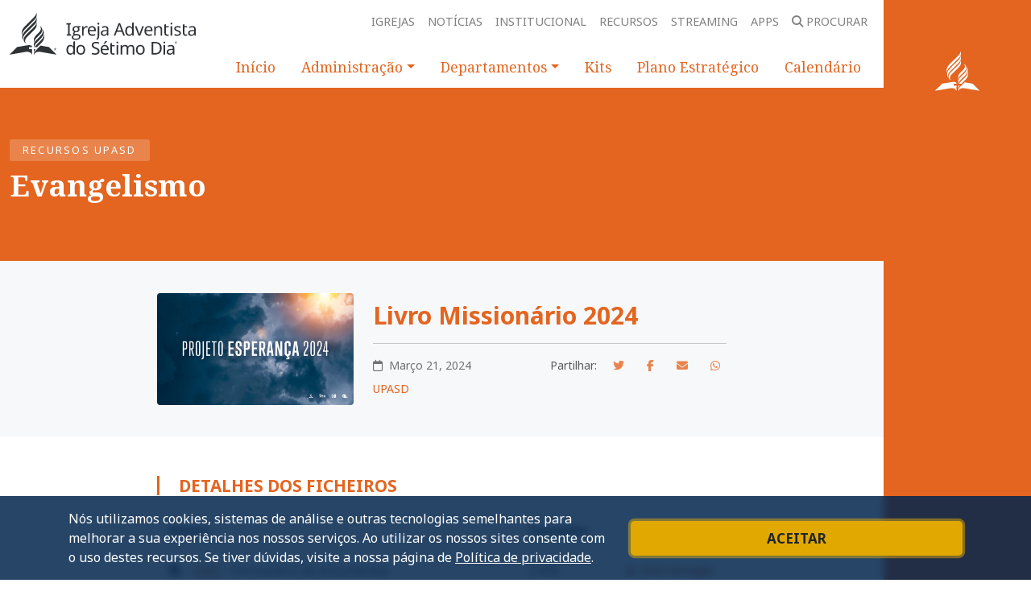

--- FILE ---
content_type: text/html; charset=UTF-8
request_url: https://recursos.adventistas.org.pt/evangelismo/divulgacao/livro-missionario-2024/
body_size: 12342
content:
<!doctype html>
<html lang="pt-PT">

<head>
  <!-- Required meta tags -->
  <meta charset="utf-8">
  <meta name="viewport" content="width=device-width, initial-scale=1">

  <meta name='robots' content='index, follow, max-image-preview:large, max-snippet:-1, max-video-preview:-1' />

	<!-- This site is optimized with the Yoast SEO plugin v26.0 - https://yoast.com/wordpress/plugins/seo/ -->
	<title>Livro Missionário 2024 - Recursos UPASD</title>
	<link rel="canonical" href="https://recursos.adventistas.org.pt/evangelismo/divulgacao/livro-missionario-2024/" />
	<meta property="og:locale" content="pt_PT" />
	<meta property="og:type" content="article" />
	<meta property="og:title" content="Livro Missionário 2024 - Recursos UPASD" />
	<meta property="og:url" content="https://recursos.adventistas.org.pt/evangelismo/divulgacao/livro-missionario-2024/" />
	<meta property="og:site_name" content="Recursos UPASD" />
	<meta property="article:published_time" content="2024-03-21T14:14:40+00:00" />
	<meta property="article:modified_time" content="2024-04-29T11:21:23+00:00" />
	<meta property="og:image" content="https://recursos.adventistas.org.pt/wp-content/uploads/2024/03/PPT_LM24-OGC_1-scaled.jpg" />
	<meta property="og:image:width" content="2560" />
	<meta property="og:image:height" content="1440" />
	<meta property="og:image:type" content="image/jpeg" />
	<meta name="author" content="upasd" />
	<meta name="twitter:card" content="summary_large_image" />
	<meta name="twitter:label1" content="Escrito por" />
	<meta name="twitter:data1" content="upasd" />
	<meta name="twitter:label2" content="Tempo estimado de leitura" />
	<meta name="twitter:data2" content="1 minuto" />
	<script type="application/ld+json" class="yoast-schema-graph">{"@context":"https://schema.org","@graph":[{"@type":"WebPage","@id":"https://recursos.adventistas.org.pt/evangelismo/divulgacao/livro-missionario-2024/","url":"https://recursos.adventistas.org.pt/evangelismo/divulgacao/livro-missionario-2024/","name":"Livro Missionário 2024 - Recursos UPASD","isPartOf":{"@id":"https://recursos.adventistas.org.pt/#website"},"primaryImageOfPage":{"@id":"https://recursos.adventistas.org.pt/evangelismo/divulgacao/livro-missionario-2024/#primaryimage"},"image":{"@id":"https://recursos.adventistas.org.pt/evangelismo/divulgacao/livro-missionario-2024/#primaryimage"},"thumbnailUrl":"https://recursos.adventistas.org.pt/wp-content/uploads/2024/03/PPT_LM24-OGC_1-scaled.jpg","datePublished":"2024-03-21T14:14:40+00:00","dateModified":"2024-04-29T11:21:23+00:00","author":{"@id":"https://recursos.adventistas.org.pt/#/schema/person/6b1dd94080ab5b1b34b215465819b753"},"breadcrumb":{"@id":"https://recursos.adventistas.org.pt/evangelismo/divulgacao/livro-missionario-2024/#breadcrumb"},"inLanguage":"pt-PT","potentialAction":[{"@type":"ReadAction","target":["https://recursos.adventistas.org.pt/evangelismo/divulgacao/livro-missionario-2024/"]}]},{"@type":"ImageObject","inLanguage":"pt-PT","@id":"https://recursos.adventistas.org.pt/evangelismo/divulgacao/livro-missionario-2024/#primaryimage","url":"https://recursos.adventistas.org.pt/wp-content/uploads/2024/03/PPT_LM24-OGC_1-scaled.jpg","contentUrl":"https://recursos.adventistas.org.pt/wp-content/uploads/2024/03/PPT_LM24-OGC_1-scaled.jpg","width":2560,"height":1440},{"@type":"BreadcrumbList","@id":"https://recursos.adventistas.org.pt/evangelismo/divulgacao/livro-missionario-2024/#breadcrumb","itemListElement":[{"@type":"ListItem","position":1,"name":"Início","item":"https://recursos.adventistas.org.pt/"},{"@type":"ListItem","position":2,"name":"Livro Missionário 2024"}]},{"@type":"WebSite","@id":"https://recursos.adventistas.org.pt/#website","url":"https://recursos.adventistas.org.pt/","name":"Recursos UPASD","description":"Recursos para a IASD","potentialAction":[{"@type":"SearchAction","target":{"@type":"EntryPoint","urlTemplate":"https://recursos.adventistas.org.pt/?s={search_term_string}"},"query-input":{"@type":"PropertyValueSpecification","valueRequired":true,"valueName":"search_term_string"}}],"inLanguage":"pt-PT"},{"@type":"Person","@id":"https://recursos.adventistas.org.pt/#/schema/person/6b1dd94080ab5b1b34b215465819b753","name":"upasd","image":{"@type":"ImageObject","inLanguage":"pt-PT","@id":"https://recursos.adventistas.org.pt/#/schema/person/image/","url":"https://secure.gravatar.com/avatar/d616242b4588138bb0d2c0b1c3437fcec4297948ea0923cec3ee0066a5cbb106?s=96&d=mm&r=g","contentUrl":"https://secure.gravatar.com/avatar/d616242b4588138bb0d2c0b1c3437fcec4297948ea0923cec3ee0066a5cbb106?s=96&d=mm&r=g","caption":"upasd"}}]}</script>
	<!-- / Yoast SEO plugin. -->


<link rel='dns-prefetch' href='//kit.fontawesome.com' />
<link rel='dns-prefetch' href='//cdn.jsdelivr.net' />
<link rel='dns-prefetch' href='//fonts.googleapis.com' />
<link rel="alternate" title="oEmbed (JSON)" type="application/json+oembed" href="https://recursos.adventistas.org.pt/wp-json/oembed/1.0/embed?url=https%3A%2F%2Frecursos.adventistas.org.pt%2Fevangelismo%2Fdivulgacao%2Flivro-missionario-2024%2F" />
<link rel="alternate" title="oEmbed (XML)" type="text/xml+oembed" href="https://recursos.adventistas.org.pt/wp-json/oembed/1.0/embed?url=https%3A%2F%2Frecursos.adventistas.org.pt%2Fevangelismo%2Fdivulgacao%2Flivro-missionario-2024%2F&#038;format=xml" />
<style id='wp-img-auto-sizes-contain-inline-css' type='text/css'>
img:is([sizes=auto i],[sizes^="auto," i]){contain-intrinsic-size:3000px 1500px}
/*# sourceURL=wp-img-auto-sizes-contain-inline-css */
</style>
<link rel='stylesheet' id='wp-block-library-css' href='https://recursos.adventistas.org.pt/wp-includes/css/dist/block-library/style.min.css?ver=6.9' type='text/css' media='all' />
<style id='classic-theme-styles-inline-css' type='text/css'>
/*! This file is auto-generated */
.wp-block-button__link{color:#fff;background-color:#32373c;border-radius:9999px;box-shadow:none;text-decoration:none;padding:calc(.667em + 2px) calc(1.333em + 2px);font-size:1.125em}.wp-block-file__button{background:#32373c;color:#fff;text-decoration:none}
/*# sourceURL=/wp-includes/css/classic-themes.min.css */
</style>
<link rel='stylesheet' id='pa-child-style-css' href='https://recursos.adventistas.org.pt/wp-content/themes/pa-theme-downloads/style.css?ver=6.9' type='text/css' media='all' />
<link rel='stylesheet' id='bootstrap-style-css' href='https://cdn.jsdelivr.net/npm/bootstrap@5.1.3/dist/css/bootstrap.min.css' type='text/css' media='all' />
<link rel='stylesheet' id='google-fonts-css' href='https://fonts.googleapis.com/css2?family=Noto+Sans:ital,wght@0,400;0,700;1,400;1,700&#038;family=Noto+Serif:ital,wght@0,400;0,700;1,400;1,700&#038;display=swap' type='text/css' media='all' />
<link rel='stylesheet' id='pa-theme-sedes-style-css' href='https://recursos.adventistas.org.pt/wp-content/themes/pa-theme-sedes/style.css' type='text/css' media='all' />
<link rel='stylesheet' id='pa-theme-sedes-print-css' href='https://recursos.adventistas.org.pt/wp-content/themes/pa-theme-sedes/print.css' type='text/css' media='all' />
<script type="text/javascript" src="https://kit.fontawesome.com/c992dc3e78.js?ver=6.9" id="fontawesome-js-js"></script>
<link rel="https://api.w.org/" href="https://recursos.adventistas.org.pt/wp-json/" /><link rel="alternate" title="JSON" type="application/json" href="https://recursos.adventistas.org.pt/wp-json/wp/v2/posts/3554" /><link rel="EditURI" type="application/rsd+xml" title="RSD" href="https://recursos.adventistas.org.pt/xmlrpc.php?rsd" />
<link rel='shortlink' href='https://recursos.adventistas.org.pt/?p=3554' />
<meta name="tec-api-version" content="v1"><meta name="tec-api-origin" content="https://recursos.adventistas.org.pt"><link rel="alternate" href="https://recursos.adventistas.org.pt/wp-json/tribe/events/v1/" /><meta name="pa_autor" content="upasd"><meta name="pa_departamento" content="Evangelismo"><meta name="pa_sedes_proprietarias" content="UPASD"><meta name="pa_sedes_regionais" content="Almada">
  <link rel="icon" href="https://recursos.adventistas.org.pt/wp-content/themes/pa-theme-sedes/assets/imgs/favicon.png">

  <script>
    document.addEventListener('DOMContentLoaded', () => {
        window.dataLayer = window.dataLayer || [];

        if(document.querySelector('body').classList.contains('single-post')){
            const data = get_dataLayerData();
            dataLayer.push(data);
        }
    });

    function get_dataLayerData(){
        let data = {
            'url': window.location.href
        }

        const pa_autor = document.querySelector('meta[name="pa_autor"]')?.content;
        const pa_sedes_regionais = document.querySelector('meta[name="pa_sedes_regionais"]')?.content;
        const pa_sedes_proprietarias = document.querySelector('meta[name="pa_sedes_proprietarias"]')?.content;
        const pa_editoriais = document.querySelector('meta[name="pa_editoriais"]')?.content;
        const pa_departamento = document.querySelector('meta[name="pa_departamento"]')?.content;
        const pa_projeto = document.querySelector('meta[name="pa_projeto"]')?.content;
        const pa_regiao = document.querySelector('meta[name="pa_regiao"]')?.content;
        const pa_formato_post = document.querySelector('meta[name="pa_formato_post"]')?.content;

        pa_autor ? data['pa_autor'] = pa_autor : '';
        pa_sedes_regionais ? data['pa_sedes_regionais'] = pa_sedes_regionais : '';
        pa_sedes_proprietarias ? data['pa_sedes_proprietarias'] = pa_sedes_proprietarias : '';
        pa_editoriais ? data['pa_editoriais'] = pa_editoriais : '';
        pa_departamento ? data['pa_departamento'] = pa_departamento : '';
        pa_projeto ? data['pa_projeto'] = pa_projeto : '';
        pa_regiao ? data['pa_regiao'] = pa_regiao : '';
        pa_formato_post ? data['pa_formato_post'] = pa_formato_post : '';

        return data;
    }
</script>
  <!-- Google Tag Manager -->
  <script>
    (function(w, d, s, l, i) {
      w[l] = w[l] || [];
      w[l].push({
        'gtm.start': new Date().getTime(),
        event: 'gtm.js'
      });
      var f = d.getElementsByTagName(s)[0],
        j = d.createElement(s),
        dl = l != 'dataLayer' ? '&l=' + l : '';
      j.async = true;
      j.src =
        'https://www.googletagmanager.com/gtm.js?id=' + i + dl;
      f.parentNode.insertBefore(j, f);
    })(window, document, 'script', 'dataLayer', 'GTM-M9C9KB6');
  </script>
  <!-- End Google Tag Manager -->
</head>

<body class="wp-singular post-template-default single single-post postid-3554 single-format-standard wp-embed-responsive wp-theme-pa-theme-sedes wp-child-theme-pa-theme-downloads tribe-no-js pt">
  <!-- Google Tag Manager (noscript) -->
  <noscript><iframe src="https://www.googletagmanager.com/ns.html?id=GTM-M9C9KB6" height="0" width="0" style="display:none;visibility:hidden" title="Google Tag Manager"></iframe></noscript>
  <!-- End Google Tag Manager (noscript) -->
    <div class="pa-creation-grid d-flex">
    <div class="pa-content-column flex-grow-1 d-block">
      
<header class="pa-menu" id="topo">
  <div class="pa-menu-desktop container d-none d-xl-block">
    <div class="row g-0 h-100">
      <div class="col-auto d-flex align-items-center pa-header-logo">
    <a href="https://recursos.adventistas.org.pt" class="py-3 w-auto h-100">
        <img src="https://recursos.adventistas.org.pt/wp-content/themes/pa-theme-sedes/assets/sedes/pt/default.svg" alt="Igreja Adventista do Sétimo Dia" title="Igreja Adventista do Sétimo Dia" class="h-100 w-auto pa-logo-iasd">
    </a>
</div>      <div class="col d-flex flex-column justify-content-between">
        <nav class="pa-menu-global navbar navbar-expand-lg justify-content-end">
          <ul class="navbar-nav">
                                          <li class="nav-item">
                  <a class="nav-link" href="https://igrejas.adventistas.org.pt" title="Igrejas" target="_self">Igrejas</a>
                </li>
                              <li class="nav-item">
                  <a class="nav-link" href="https://noticias.adventistas.org.pt" title="Notícias" target="_self">Notícias</a>
                </li>
                              <li class="nav-item">
                  <a class="nav-link" href="https://institucional.adventistas.org.pt" title="Institucional" target="_self">Institucional</a>
                </li>
                              <li class="nav-item">
                  <a class="nav-link" href="http://recursos.adventistas.org.pt" title="Recursos" target="_self">Recursos</a>
                </li>
                              <li class="nav-item">
                  <a class="nav-link" href="https://streaming.adventistas.org.pt" title="Streaming" target="_self">Streaming</a>
                </li>
                              <li class="nav-item">
                  <a class="nav-link" href="https://institucional.adventistas.org.pt/apps" title="Apps" target="_self">Apps</a>
                </li>
                            <li class="nav-item">
                <a class="nav-link pa-search" href="https://recursos.adventistas.org.pt/procurar" title="Procurar"><i class="fas fa-search me-1"></i>Procurar</a>
              </li>
            
                      </ul>
        </nav>

        <nav class="pa-menu-default"><ul id="menu-secondary-navigation" class="nav justify-content-end"><li id="menu-item-52" class="nav-item menu-item menu-item-type-custom menu-item-object-custom menu-item-52"><a title="Início" href="/" class="nav-link">Início</a></li>
<li id="menu-item-372" class="nav-item menu-item menu-item-type-custom menu-item-object-custom menu-item-has-children menu-item-372 dropdown"><a title="Administração" href="#" data-bs-toggle="dropdown" class="nav-link dropdown-toggle" role="button" aria-expanded="false" class="nav-link">Administração</a>
<ul role="menu" class=" dropdown-menu p-4">
	<li id="menu-item-374" class="nav-item menu-item menu-item-type-custom menu-item-object-custom menu-item-374"><a title="Presidência" href="/departamento/presidencia" class="nav-link">Presidência</a></li>
	<li id="menu-item-375" class="nav-item menu-item menu-item-type-custom menu-item-object-custom menu-item-375"><a title="Secretaria" href="/departamento/secretaria" class="nav-link">Secretaria</a></li>
	<li id="menu-item-373" class="nav-item menu-item menu-item-type-custom menu-item-object-custom menu-item-373"><a title="Tesouraria" href="/departamento/tesouraria" class="nav-link">Tesouraria</a></li>
</ul>
</li>
<li id="menu-item-20" class="nav-item menu-item menu-item-type-custom menu-item-object-custom menu-item-has-children menu-item-20 dropdown"><a title="Departamentos" href="#" data-bs-toggle="dropdown" class="nav-link dropdown-toggle" role="button" aria-expanded="false" class="nav-link">Departamentos</a>
<ul role="menu" class=" dropdown-menu p-4">
	<li id="menu-item-1593" class="nav-item menu-item menu-item-type-custom menu-item-object-custom menu-item-1593"><a title="ADRA" href="/departamento/adra" class="nav-link">ADRA</a></li>
	<li id="menu-item-302" class="nav-item menu-item menu-item-type-custom menu-item-object-custom menu-item-302"><a title="Associação Ministerial" href="/departamento/associacao-ministerial/" class="nav-link">Associação Ministerial</a></li>
	<li id="menu-item-355" class="nav-item menu-item menu-item-type-custom menu-item-object-custom menu-item-355"><a title="Capelanias" href="/departamento/capelanias" class="nav-link">Capelanias</a></li>
	<li id="menu-item-78" class="nav-item menu-item menu-item-type-custom menu-item-object-custom menu-item-78"><a title="Comunicação" href="/departamento/comunicacao/" class="nav-link">Comunicação</a></li>
	<li id="menu-item-354" class="nav-item menu-item menu-item-type-custom menu-item-object-custom menu-item-354"><a title="Crianças" href="/departamento/criancas" class="nav-link">Crianças</a></li>
	<li id="menu-item-79" class="nav-item menu-item menu-item-type-custom menu-item-object-custom menu-item-79"><a title="Educação" href="/departamento/educacao/" class="nav-link">Educação</a></li>
	<li id="menu-item-353" class="nav-item menu-item menu-item-type-custom menu-item-object-custom menu-item-353"><a title="Escola Sabatina" href="/departamento/escolasabatina/" class="nav-link">Escola Sabatina</a></li>
	<li id="menu-item-19" class="nav-item menu-item menu-item-type-custom menu-item-object-custom menu-item-19"><a title="Ministério Pessoal / Evangelismo" href="/departamento/evangelismo/" class="nav-link">Ministério Pessoal / Evangelismo</a></li>
	<li id="menu-item-80" class="nav-item menu-item menu-item-type-custom menu-item-object-custom menu-item-80"><a title="Família" href="/departamento/familia/" class="nav-link">Família</a></li>
	<li id="menu-item-306" class="nav-item menu-item menu-item-type-custom menu-item-object-custom menu-item-306"><a title="Jovens" href="/departamento/jovens" class="nav-link">Jovens</a></li>
	<li id="menu-item-356" class="nav-item menu-item menu-item-type-custom menu-item-object-custom menu-item-356"><a title="Liberdade Religiosa" href="/departamento/liberdadereligiosa" class="nav-link">Liberdade Religiosa</a></li>
	<li id="menu-item-304" class="nav-item menu-item menu-item-type-custom menu-item-object-custom menu-item-304"><a title="Mordomia" href="/departamento/mordomia" class="nav-link">Mordomia</a></li>
	<li id="menu-item-1266" class="nav-item menu-item menu-item-type-custom menu-item-object-custom menu-item-1266"><a title="Mulher" href="/departamento/mulher" class="nav-link">Mulher</a></li>
	<li id="menu-item-1649" class="nav-item menu-item menu-item-type-custom menu-item-object-custom menu-item-1649"><a title="Novo Tempo Portugal" href="/departamento/novo-tempo" class="nav-link">Novo Tempo Portugal</a></li>
	<li id="menu-item-4523" class="nav-item menu-item menu-item-type-custom menu-item-object-custom menu-item-4523"><a title="Possibilidades" href="/departamento/possibilidades" class="nav-link">Possibilidades</a></li>
	<li id="menu-item-1294" class="nav-item menu-item menu-item-type-custom menu-item-object-custom menu-item-1294"><a title="Publicações" href="/departamento/publicacoes" class="nav-link">Publicações</a></li>
	<li id="menu-item-51" class="nav-item menu-item menu-item-type-custom menu-item-object-custom menu-item-51"><a title="Saúde e Temperança" href="/departamento/saude/" class="nav-link">Saúde e Temperança</a></li>
	<li id="menu-item-303" class="nav-item menu-item menu-item-type-custom menu-item-object-custom menu-item-303"><a title="Serviço do Espírito de Profecia" href="/departamento/espirito-de-profecia/" class="nav-link">Serviço do Espírito de Profecia</a></li>
	<li id="menu-item-305" class="nav-item menu-item menu-item-type-custom menu-item-object-custom menu-item-305"><a title="Serviço de Música e Liturgia" href="/departamento/musica" class="nav-link">Serviço de Música e Liturgia</a></li>
</ul>
</li>
<li id="menu-item-1211" class="nav-item menu-item menu-item-type-custom menu-item-object-custom menu-item-1211"><a title="Kits" href="/kits" class="nav-link">Kits</a></li>
<li id="menu-item-1374" class="nav-item menu-item menu-item-type-custom menu-item-object-custom menu-item-1374"><a title="Plano Estratégico" href="/colecao/planificacao" class="nav-link">Plano Estratégico</a></li>
<li id="menu-item-73" class="nav-item menu-item menu-item-type-post_type_archive menu-item-object-tribe_events menu-item-73"><a title="Calendário" href="https://recursos.adventistas.org.pt/calendario/" class="nav-link">Calendário</a></li>
</ul></nav>      </div>
    </div>
  </div>

  <!-- div Mobile -->
  <div class="pa-menu-mobile container-fluid d-xl-none">

    <div class="row g-0 pt-3 pb-3">
              <div class="col-auto d-flex align-items-center pa-header-logo">
    <a href="https://recursos.adventistas.org.pt" class="py-3 w-auto h-100">
        <img src="https://recursos.adventistas.org.pt/wp-content/themes/pa-theme-sedes/assets/sedes/pt/default.svg" alt="Igreja Adventista do Sétimo Dia" title="Igreja Adventista do Sétimo Dia" class="h-100 w-auto pa-logo-iasd">
    </a>
</div>      
      <div class="col-auto ms-auto d-flex flex-row-reverse align-items-center">
        <i class="fa fa-bars fa-2x" aria-hidden="true" onclick="window.Menus.pa_action_menu()"></i>
      </div>

      <div class="menu" id="pa_menu">
        <ul class="menu_sub">
                    <li><img src="https://recursos.adventistas.org.pt/wp-content/themes/pa-theme-sedes/assets/imgs/close.svg" alt="" onclick="window.Menus.pa_action_menu()">
          </li>
        </ul>
        <ul class="menu_inf">
      <li class="pa-dropdown">
        <a href="#">Adventistas.org</a>
        <div class="pa-sub-dropdown">
          <ul>
                          <li>
                <a href="https://igrejas.adventistas.org.pt" target="_self" title="Igrejas">Igrejas</a>
              </li>
                          <li>
                <a href="https://noticias.adventistas.org.pt" target="_self" title="Notícias">Notícias</a>
              </li>
                          <li>
                <a href="https://institucional.adventistas.org.pt" target="_self" title="Institucional">Institucional</a>
              </li>
                          <li>
                <a href="http://recursos.adventistas.org.pt" target="_self" title="Recursos">Recursos</a>
              </li>
                          <li>
                <a href="https://streaming.adventistas.org.pt" target="_self" title="Streaming">Streaming</a>
              </li>
                          <li>
                <a href="https://institucional.adventistas.org.pt/apps" target="_self" title="Apps">Apps</a>
              </li>
                      </ul>
        </div>
      </li>
<li class=""><a href="/">Início</a></li><li class="pa-dropdown"><a href="#">Administração</a><div class="pa-sub-dropdown"><ul><li><a href="/departamento/presidencia">Presidência</a></li><li><a href="/departamento/secretaria">Secretaria</a></li><li><a href="/departamento/tesouraria">Tesouraria</a></li></ul></div></li><li class="pa-dropdown"><a href="#">Departamentos</a><div class="pa-sub-dropdown"><ul><li><a href="/departamento/adra">ADRA</a></li><li><a href="/departamento/associacao-ministerial/">Associação Ministerial</a></li><li><a href="/departamento/capelanias">Capelanias</a></li><li><a href="/departamento/comunicacao/">Comunicação</a></li><li><a href="/departamento/criancas">Crianças</a></li><li><a href="/departamento/educacao/">Educação</a></li><li><a href="/departamento/escolasabatina/">Escola Sabatina</a></li><li><a href="/departamento/evangelismo/">Ministério Pessoal / Evangelismo</a></li><li><a href="/departamento/familia/">Família</a></li><li><a href="/departamento/jovens">Jovens</a></li><li><a href="/departamento/liberdadereligiosa">Liberdade Religiosa</a></li><li><a href="/departamento/mordomia">Mordomia</a></li><li><a href="/departamento/mulher">Mulher</a></li><li><a href="/departamento/novo-tempo">Novo Tempo Portugal</a></li><li><a href="/departamento/possibilidades">Possibilidades</a></li><li><a href="/departamento/publicacoes">Publicações</a></li><li><a href="/departamento/saude/">Saúde e Temperança</a></li><li><a href="/departamento/espirito-de-profecia/">Serviço do Espírito de Profecia</a></li><li><a href="/departamento/musica">Serviço de Música e Liturgia</a></li></ul></div></li><li class=""><a href="/kits">Kits</a></li><li class=""><a href="/colecao/planificacao">Plano Estratégico</a></li><li class=""><a href="https://recursos.adventistas.org.pt/calendario/">Calendário</a></li></ul>      </div>
      <div class="mask"></div>
    </div>
</header>


<section class="pa-header py-3">
      <header class="container">
          <div class="row">
              <div class="col py-5">
                  <span class="pa-tag rounded-1 px-3 py-1 d-table-cell">Recursos UPASD</span>
                  <h1 class="mt-2"><span>Evangelismo</span></h1>
              </div>
          </div>
      </header>
  </section>
  <div class="pa-content pb-5">
    <div class="post-info container-fluid px-0">
  <div class="container">
    <div class="row justify-content-center">
      <div class="col-12 col-md-8">
        <div class="row align-items-center">
          <div class="img-container mb-3 mb-xl-0">
            <div class="ratio ratio-56x31">
              <figure class="figure m-xl-0">
                <img src="https://recursos.adventistas.org.pt/wp-content/uploads/2024/03/PPT_LM24-OGC_1-480x270.jpg" class="figure-img img-fluid rounded m-0 w-100 h-100 object-cover" alt="Livro Missionário 2024">
              </figure>	
            </div>
          </div>

          <div class="col">
            <h2 class="post-info__title border-0 p-0 fw-bold m-o">Livro Missionário 2024</h2>

            <hr />

            <div class="row align-items-center justify-content-between">
              <div class="pa-post-meta col-auto order-1"><i class="far fa-calendar me-2"></i>Março 21, 2024</div>

              <div class="pa-share col-auto order-3 order-xl-2 mt-2 mt-xl-0">
                <div class="pa-share">
	
	<ul class="list-inline">
		<li class="list-inline-item d-none d-md-inline-block">Partilhar:</li>
		<li class="list-inline-item"><a rel="canonical" target="_blank" href="#" onclick="window.Share.pa_share(event, 'https://twitter.com/intent/tweet?text=&via=iasd&url=https%3A%2F%2Frecursos.adventistas.org.pt%2Fevangelismo%2Fdivulgacao%2Flivro-missionario-2024%2F' )" ><i class="fab fa-twitter"></i></a></li>
		<li class="list-inline-item"><a rel="canonical" target="_blank" href="#" onclick="window.Share.pa_share(event, 'https://www.facebook.com/sharer/sharer.php?u=https%3A%2F%2Frecursos.adventistas.org.pt%2Fevangelismo%2Fdivulgacao%2Flivro-missionario-2024%2F&display=popup&ref=plugin&ref=plugin&kid_directed_site=0' )" ><i class="fab fa-facebook-f"></i></a></li>
		<li class="list-inline-item"><a rel="noopener"  target="_blank" href="mailto:?subject=Recursos%20UPASD%20-%20Livro%20Mission%C3%A1rio%202024&body=Livro Missionário 2024%0D%0A%0D%0A%0D%0A%0D%0ALeia%20na%20íntegra:%20https://recursos.adventistas.org.pt/evangelismo/divulgacao/livro-missionario-2024/"><i class="fas fa-envelope"></i></a></li>
		<li class="list-inline-item"><a rel="canonical" target="_blank" href="#" onclick="window.Share.pa_share(event, 'https://api.whatsapp.com/send?text=Livro+Mission%C3%A1rio+2024%20-%20Recursos UPASD%20-%20https%3A%2F%2Frecursos.adventistas.org.pt%2Fevangelismo%2Fdivulgacao%2Flivro-missionario-2024%2F' )" ><i class="fab fa-whatsapp"></i></a></li>
		
	</ul>
</div>
              </div>

                              <span class="post-info__tag col-12 mt-2 order-2 order-xl-3">UPASD</span>
                          </div>
          </div>
        </div>
      </div>
    </div>
  </div>
</div>

    <div class="container pt-5">
      <div class="row justify-content-center">
        <section class="col-auto col-md-8 pa-widget">     
          <h2 class="mb-3">Detalhes dos ficheiros</h2>     
          
          <div class="mb-4"></div>

          <div class="mb-5">
            <table class="pa-downloads-table table table-hover align-middle">
    <caption class="d-none">Descarregar</caption>
    <thead>
      <tr>
        <th class="px-3 border-0 d-none d-lg-table-cell" scope="col">Nome</th>

        <th class="px-3 border-0 d-none d-lg-table-cell" scope="col">Tamanho</th>

        <th class="pa-downloads-table__fit px-3 border-0 text-end d-none d-lg-table-cell" scope="col">Descarregar</th>

        
      </tr>
    </thead>

    <tbody>
              <tr>
          <td class="py-3 px-3 pe-lg-3">
            <span class="pa-truncate-1" title="1. Formulário de encomenda">
                                        <i class="fas fa-file-pdf me-2"></i>
                                
                                <span class="pa-tag rounded-1 text-uppercase d-inline-block px-1 me-2">pdf</span>
              Formulário de encomenda
              
            </span>
                          </td>

                      <td class="p-3">2 MB</td>
                    <td class="pa-downloads-table__fit py-3 px-0 px-lg-3 fw-bold">
            <a class="text-decoration-none d-flex align-items-center" href="https://upasd-recursos.s3.eu-central-003.backblazeb2.com/evangelismo/projeto-esperanca/2024/LM2024_formulario_encomenda.pdf" target="_blank">
              
                            <i class="fas fa-download me-2"></i>
              <span class="d-lg-inline-block">Descarregar</span>
                          </a>
          </td>
        </tr>
              <tr>
          <td class="py-3 px-3 pe-lg-3">
            <span class="pa-truncate-1" title="2. Material de Divulgação e Apresentação">
                                        <i class="fas fa-file-zip me-2"></i>
                                
                                <span class="pa-tag rounded-1 text-uppercase d-inline-block px-1 me-2">zip</span>
              Material de Divulgação e Apresentação
              
            </span>
                          </td>

                      <td class="p-3">88 MB</td>
                    <td class="pa-downloads-table__fit py-3 px-0 px-lg-3 fw-bold">
            <a class="text-decoration-none d-flex align-items-center" href="https://upasd-recursos.s3.eu-central-003.backblazeb2.com/evangelismo/projeto-esperanca/2024/LM2024.zip" target="_blank">
              
                            <i class="fas fa-download me-2"></i>
              <span class="d-lg-inline-block">Descarregar</span>
                          </a>
          </td>
        </tr>
          </tbody>
  </table>

            <div class="row justify-content-center justify-content-lg-start">
              <div class="col-auto mt-4">
                <a 
    href="#" 
    class="pa-link-report text-primary text-decoration-none d-inline-flex align-items-center" 
    data-bs-toggle="modal" 
    data-bs-target="#pa-modal-report"
    data-bs-permalink="https://recursos.adventistas.org.pt/evangelismo/divulgacao/livro-missionario-2024/"
    data-bs-postid="3554"
  >
    <svg aria-hidden="true" focusable="false" data-prefix="far" data-icon="info-circle" role="img" xmlns="http://www.w3.org/2000/svg" viewBox="0 0 512 512" class="svg-inline--fa fa-info-circle fa-w-16 fa-lg me-2"><path fill="currentColor" d="M256 8C119.043 8 8 119.083 8 256c0 136.997 111.043 248 248 248s248-111.003 248-248C504 119.083 392.957 8 256 8zm0 448c-110.532 0-200-89.431-200-200 0-110.495 89.472-200 200-200 110.491 0 200 89.471 200 200 0 110.53-89.431 200-200 200zm0-338c23.196 0 42 18.804 42 42s-18.804 42-42 42-42-18.804-42-42 18.804-42 42-42zm56 254c0 6.627-5.373 12-12 12h-88c-6.627 0-12-5.373-12-12v-24c0-6.627 5.373-12 12-12h12v-64h-12c-6.627 0-12-5.373-12-12v-24c0-6.627 5.373-12 12-12h64c6.627 0 12 5.373 12 12v100h12c6.627 0 12 5.373 12 12v24z"></path></svg> Reportar problema  </a>
              </div>
            </div>
          </div>
          
          <!-- <div class="row mb-5">
  <div class="col">
    <div id="disqus_thread"></div>
    <script>
        /**
        *  RECOMMENDED CONFIGURATION VARIABLES: EDIT AND UNCOMMENT THE SECTION BELOW TO INSERT DYNAMIC VALUES FROM YOUR PLATFORM OR CMS.
        *  LEARN WHY DEFINING THESE VARIABLES IS IMPORTANT: https://disqus.com/admin/universalcode/#configuration-variables    */
        
        var disqus_config = function () {
            this.page.url = 'https://recursos.adventistas.org.pt/evangelismo/divulgacao/livro-missionario-2024/';  // Replace PAGE_URL with your page's canonical URL variable
            this.page.identifier = 'downloads_pt_3554'; // Replace PAGE_IDENTIFIER with your page's unique identifier variable
            this.page.title = 'Livro Missionário 2024';
        };
        
        (function() { // DON'T EDIT BELOW THIS LINE
        var d = document, s = d.createElement('script');
        s.src = 'https://adventistaspt.disqus.com/embed.js';
        s.setAttribute('data-timestamp', +new Date());
        (d.head || d.body).appendChild(s);
        })();
    </script>
    <noscript>Please enable JavaScript to view the <a href="https://disqus.com/?ref_noscript">comments powered by Disqus.</a></noscript>
  </div>
</div>
 -->
          
          <div class="row mb-3 mb-xl-4">
    <div class="col-12 pa-widget">
      <h2 class="mb-0 mb-xl-2">Relacionados</h2>
    </div>
  </div>

  <div class="row pa-blog-itens mb-4 mx-sm-0">
    <div class="pa-glide-related-posts pa-carousel-download pa-widget px-0">
      <div class="glide__track ps-1 ps-sm-0" data-glide-el="track">
        <div class="glide__slides ps-1 ps-sm-0">
                      <div class="glide__slide px-1 h-auto">
              <div class="card border-0 shadow-sm">
                <figure class="ratio ratio-16x9 bg-light rounded-bottom overflow-hidden mb-2">
                  <img src="https://recursos.adventistas.org.pt/wp-content/uploads/2025/05/Cursos-Biblicos-480x270.jpg" class="card-img-top"	alt="Cursos Bíblicos" />
                </figure>

                <div class="card-body p-3 d-flex flex-column">
                                      <div>
                      <span class="pa-tag rounded-1 text-uppercase d-inline-block px-2 mb-2">Evangelismo</span>
                    </div>
                  
                  <h3 class="card-title fw-bold h6 mb-3 pa-truncate-2">Cursos Bíblicos</h3>

                  <div class="flex-grow-1"></div>
                  
                  <div>
                    <a 
                      href="https://recursos.adventistas.org.pt/evangelismo/cursos-biblicos/cursos-biblicos/" 
                      class="border border-1 px-4 py-1 rounded-pill btn-outline-primary text-uppercase fw-bold" 
                      title="Cursos Bíblicos"
                    >
                    Ver mais                    </a>
                  </div>
                </div>
              </div>
            </div>
                      <div class="glide__slide px-1 h-auto">
              <div class="card border-0 shadow-sm">
                <figure class="ratio ratio-16x9 bg-light rounded-bottom overflow-hidden mb-2">
                  <img src="https://recursos.adventistas.org.pt/wp-content/uploads/2025/05/Folhetos-480x270.jpg" class="card-img-top"	alt="Folhetos" />
                </figure>

                <div class="card-body p-3 d-flex flex-column">
                                      <div>
                      <span class="pa-tag rounded-1 text-uppercase d-inline-block px-2 mb-2">Evangelismo</span>
                    </div>
                  
                  <h3 class="card-title fw-bold h6 mb-3 pa-truncate-2">Folhetos</h3>

                  <div class="flex-grow-1"></div>
                  
                  <div>
                    <a 
                      href="https://recursos.adventistas.org.pt/evangelismo/pdf/folhetos/" 
                      class="border border-1 px-4 py-1 rounded-pill btn-outline-primary text-uppercase fw-bold" 
                      title="Folhetos"
                    >
                    Ver mais                    </a>
                  </div>
                </div>
              </div>
            </div>
                      <div class="glide__slide px-1 h-auto">
              <div class="card border-0 shadow-sm">
                <figure class="ratio ratio-16x9 bg-light rounded-bottom overflow-hidden mb-2">
                  <img src="https://recursos.adventistas.org.pt/wp-content/uploads/2022/09/Pequenos-Grupos-Guioes-480x270.jpg" class="card-img-top"	alt="Pequenos Grupos" />
                </figure>

                <div class="card-body p-3 d-flex flex-column">
                                      <div>
                      <span class="pa-tag rounded-1 text-uppercase d-inline-block px-2 mb-2">Evangelismo</span>
                    </div>
                  
                  <h3 class="card-title fw-bold h6 mb-3 pa-truncate-2">Pequenos Grupos</h3>

                  <div class="flex-grow-1"></div>
                  
                  <div>
                    <a 
                      href="https://recursos.adventistas.org.pt/evangelismo/manuais-e-guias/ministerio-de-pequenos-grupos-guioes/" 
                      class="border border-1 px-4 py-1 rounded-pill btn-outline-primary text-uppercase fw-bold" 
                      title="Pequenos Grupos"
                    >
                    Ver mais                    </a>
                  </div>
                </div>
              </div>
            </div>
                  </div>
      </div>
    </div>
  </div>


        </section>
      </div>
    </div>
  </div>

<div id="pa-modal-report" class="pa-modal-report modal fade p-0" tabindex="-1" aria-hidden="true">
    <div class="modal-dialog modal-dialog-centered">
      <div class="modal-content position-relative">
        <button type="button" class="btn-close position-absolute bg-white p-0" data-bs-dismiss="modal" aria-label="Close">
          <i class="fas fa-times text-primary"></i>
        </button>

        <div class="modal-header justify-content-lg-center border-0">
          <h5 class="modal-title text-primary fw-bold">Quero reportar um problema</h5>
        </div>
        <div class="modal-body pt-0 pb-4">
          <form id="form-report" novalidate>
            <div class="input-group has-validation mb-3">
              <label for="report-title" class="form-label fw-bold">Título da mensagem</label>
              <input id="report-title" name="report-title" class="form-control rounded px-3 w-100" type="text" placeholder="Introduza um título" required />
              <div class="invalid-feedback">
                Escreva um título para a mensagem.              </div>
            </div>

            <div class="input-group has-validation mb-3">
              <label for="report-message" class="form-label fw-bold">Mensagem</label>
              <textarea id="report-message" name="report-message" class="form-control rounded px-3 w-100" rows="4" placeholder="Descreva o problema que encontrou" required></textarea>

              <div class="invalid-feedback">
                Escreva o conteúdo da mensagem.              </div>
            </div>

            <input id="report-permalink" name="report-permalink" type="hidden" />
            <input id="report-postid" name="report-postid" type="hidden" />

            <div class="d-flex justify-content-end">
              <button type="submit" class="form-report__button btn btn-primary rounded px-5">
                <span class="form-report__spinner spinner-grow spinner-grow-sm visually-hidden" role="status" aria-hidden="true"></span>
                <span class="form-report__sending visually-hidden">A enviar... </span>
                <span class="form-report__text">A enviar</span>
              </button>
            </div>
          </form>
        </div>
      </div>
    </div>
  </div>

  <div id="pa-modal-report-callback" class="pa-modal-report modal fade p-0" tabindex="-1" aria-hidden="true">
    <div class="modal-dialog modal-dialog-centered">
      <div class="modal-content position-relative px-4">
        <button type="button" class="btn-close position-absolute bg-white p-0" data-bs-dismiss="modal" aria-label="Close">
          <i class="fas fa-times text-primary"></i>
        </button>

        <div class="modal-body d-flex flex-column align-items-center justify-content-center text-center px-5">
          <h5 class="modal-title text-primary fw-bold mb-4 pb-1 success">Obrigado pela sua colaboração</h5>
          <h5 class="modal-title text-primary fw-bold mb-4 pb-1 error">Erro</h5>

          <p class="mb-4 pb-2 px-2 success">A sua mensagem foi enviada com sucesso!</p>
          <p class="mb-4 pb-2 px-2 error">Ocorreu um erro ao enviar</p>

          <button type="button" class="btn btn-primary rounded w-100" data-bs-dismiss="modal">Fechar</button>
        </div>
      </div>
    </div>
  </div>

		
<footer class="pa-footer pt-5">
  <div class="container pb-5">
    <div class="row">
      <div class="col d-flex flex-column justify-content-xl-between">
        <div class="d-flex flex-column align-items-center align-items-xl-start px-5 px-xl-0">
                      <div class="pa-brand">
              <a href="/" title="UPASD" class="d-flex flex-column justify-content-center"><img src="https://recursos.adventistas.org.pt/wp-content/themes/pa-theme-sedes/assets/sedes/pt/logo-iasd-vertical.svg" alt="UPASD" title="UPASD" class="img-fluid"></a>
              <span class="d-block mt-4">UPASD</span>
            </div>
            <hr class="mt-4 mb-4">
                    
          <div class="pa-contact">
            <span class="pa-adress d-block text-center text-md-start lh-lg">Rua Acácio Paiva, 35<br />
1700-004 Lisboa<br />
</span>            <span class="pa-telephone d-block text-center text-md-start mt-4">213 510 910</span>            <span class="pa-email d-block text-center text-md-start">comunicacoes@adventistas.org.pt</span>          </div>
        </div>
                  <div class="pa-social-network align-items-end d-none d-xl-block">
            <span>As nossas redes sociais</span>
            <div class="icons mt-3">
              <a href="https://facebook.com/igrejaadventistapt" title="Facebook"><i class="fab fa-facebook-f me-4"></i></a>                            <a href="https://www.youtube.com/c/IgrejaAdventistadoS%C3%A9timoDiaPortugal" title="Youtube"><i class="fab fa-youtube me-4"></i></a>              <a href="https://instagram.com/igrejaadventistapt" title="Instagram"><i class="fab fa-instagram-square"></i></a>            </div>
          </div>

              </div>
      <div class="col-9 d-none d-xl-block">
              </div>
    </div>
  </div>
  <div class="pa-copyright">
    <div class="container">
      <div class="row">
        <div class="py-2 d-flex flex-xl-row justify-content-xl-between flex-column align-items-center">
          <span class="py-2">Igreja Adventista do Sétimo Dia</span>
          <span class="py-2">Copyright © 2013-2026</span>
        </div>
        <div class="col mb-5 mt-3 text-center pa-go-back-top d-xl-none">
          <a href="#topo" class="btn btn-sm"><i class="fas fa-arrow-up me-2"></i>Ir para o topo</a>
        </div>
      </div>
    </div>
  </div>
</footer>
		</div>

          <div class="pa-sabbath-column d-none d-xl-block">
        <div class="h-100 d-flex justify-content-center align-items-start">
          <img src="https://recursos.adventistas.org.pt/wp-content/themes/pa-theme-sedes/assets/imgs/logo-symbol-white.svg" alt="Igreja Adventista do Sétimo Dia" title="Igreja Adventista do Sétimo Dia" class="pa-grid-logo position-sticky img-fluid p-6">
        </div>
      </div> 
    	</div>

  <!-- JavaScript Bundle with Popper -->
  <script src="https://cdn.jsdelivr.net/npm/bootstrap@5.1.3/dist/js/bootstrap.bundle.min.js" integrity="sha384-ka7Sk0Gln4gmtz2MlQnikT1wXgYsOg+OMhuP+IlRH9sENBO0LRn5q+8nbTov4+1p" crossorigin="anonymous"></script>

  <script type="speculationrules">
{"prefetch":[{"source":"document","where":{"and":[{"href_matches":"/*"},{"not":{"href_matches":["/wp-*.php","/wp-admin/*","/wp-content/uploads/*","/wp-content/*","/wp-content/plugins/*","/wp-content/themes/pa-theme-downloads/*","/wp-content/themes/pa-theme-sedes/*","/*\\?(.+)"]}},{"not":{"selector_matches":"a[rel~=\"nofollow\"]"}},{"not":{"selector_matches":".no-prefetch, .no-prefetch a"}}]},"eagerness":"conservative"}]}
</script>
		<script>
		( function ( body ) {
			'use strict';
			body.className = body.className.replace( /\btribe-no-js\b/, 'tribe-js' );
		} )( document.body );
		</script>
		<script> /* <![CDATA[ */var tribe_l10n_datatables = {"aria":{"sort_ascending":": activate to sort column ascending","sort_descending":": activate to sort column descending"},"length_menu":"Show _MENU_ entries","empty_table":"No data available in table","info":"Showing _START_ to _END_ of _TOTAL_ entries","info_empty":"Showing 0 to 0 of 0 entries","info_filtered":"(filtered from _MAX_ total entries)","zero_records":"No matching records found","search":"Search:","all_selected_text":"All items on this page were selected. ","select_all_link":"Select all pages","clear_selection":"Clear Selection.","pagination":{"all":"All","next":"Next","previous":"Previous"},"select":{"rows":{"0":"","_":": Selected %d rows","1":": Selected 1 row"}},"datepicker":{"dayNames":["Domingo","Segunda-feira","Ter\u00e7a-feira","Quarta-feira","Quinta-feira","Sexta-feira","S\u00e1bado"],"dayNamesShort":["Dom","Seg","Ter","Qua","Qui","Sex","S\u00e1b"],"dayNamesMin":["D","S","T","Q","Q","S","S"],"monthNames":["Janeiro","Fevereiro","Mar\u00e7o","Abril","Maio","Junho","Julho","Agosto","Setembro","Outubro","Novembro","Dezembro"],"monthNamesShort":["Janeiro","Fevereiro","Mar\u00e7o","Abril","Maio","Junho","Julho","Agosto","Setembro","Outubro","Novembro","Dezembro"],"monthNamesMin":["Jan","Fev","Mar","Abr","Mai","Jun","Jul","Ago","Set","Out","Nov","Dez"],"nextText":"Next","prevText":"Prev","currentText":"Today","closeText":"Done","today":"Today","clear":"Clear"}};/* ]]> */ </script><style id='global-styles-inline-css' type='text/css'>
:root{--wp--preset--aspect-ratio--square: 1;--wp--preset--aspect-ratio--4-3: 4/3;--wp--preset--aspect-ratio--3-4: 3/4;--wp--preset--aspect-ratio--3-2: 3/2;--wp--preset--aspect-ratio--2-3: 2/3;--wp--preset--aspect-ratio--16-9: 16/9;--wp--preset--aspect-ratio--9-16: 9/16;--wp--preset--color--black: #000000;--wp--preset--color--cyan-bluish-gray: #abb8c3;--wp--preset--color--white: #ffffff;--wp--preset--color--pale-pink: #f78da7;--wp--preset--color--vivid-red: #cf2e2e;--wp--preset--color--luminous-vivid-orange: #ff6900;--wp--preset--color--luminous-vivid-amber: #fcb900;--wp--preset--color--light-green-cyan: #7bdcb5;--wp--preset--color--vivid-green-cyan: #00d084;--wp--preset--color--pale-cyan-blue: #8ed1fc;--wp--preset--color--vivid-cyan-blue: #0693e3;--wp--preset--color--vivid-purple: #9b51e0;--wp--preset--gradient--vivid-cyan-blue-to-vivid-purple: linear-gradient(135deg,rgb(6,147,227) 0%,rgb(155,81,224) 100%);--wp--preset--gradient--light-green-cyan-to-vivid-green-cyan: linear-gradient(135deg,rgb(122,220,180) 0%,rgb(0,208,130) 100%);--wp--preset--gradient--luminous-vivid-amber-to-luminous-vivid-orange: linear-gradient(135deg,rgb(252,185,0) 0%,rgb(255,105,0) 100%);--wp--preset--gradient--luminous-vivid-orange-to-vivid-red: linear-gradient(135deg,rgb(255,105,0) 0%,rgb(207,46,46) 100%);--wp--preset--gradient--very-light-gray-to-cyan-bluish-gray: linear-gradient(135deg,rgb(238,238,238) 0%,rgb(169,184,195) 100%);--wp--preset--gradient--cool-to-warm-spectrum: linear-gradient(135deg,rgb(74,234,220) 0%,rgb(151,120,209) 20%,rgb(207,42,186) 40%,rgb(238,44,130) 60%,rgb(251,105,98) 80%,rgb(254,248,76) 100%);--wp--preset--gradient--blush-light-purple: linear-gradient(135deg,rgb(255,206,236) 0%,rgb(152,150,240) 100%);--wp--preset--gradient--blush-bordeaux: linear-gradient(135deg,rgb(254,205,165) 0%,rgb(254,45,45) 50%,rgb(107,0,62) 100%);--wp--preset--gradient--luminous-dusk: linear-gradient(135deg,rgb(255,203,112) 0%,rgb(199,81,192) 50%,rgb(65,88,208) 100%);--wp--preset--gradient--pale-ocean: linear-gradient(135deg,rgb(255,245,203) 0%,rgb(182,227,212) 50%,rgb(51,167,181) 100%);--wp--preset--gradient--electric-grass: linear-gradient(135deg,rgb(202,248,128) 0%,rgb(113,206,126) 100%);--wp--preset--gradient--midnight: linear-gradient(135deg,rgb(2,3,129) 0%,rgb(40,116,252) 100%);--wp--preset--font-size--small: 13px;--wp--preset--font-size--medium: 20px;--wp--preset--font-size--large: 36px;--wp--preset--font-size--x-large: 42px;--wp--preset--spacing--20: 0.44rem;--wp--preset--spacing--30: 0.67rem;--wp--preset--spacing--40: 1rem;--wp--preset--spacing--50: 1.5rem;--wp--preset--spacing--60: 2.25rem;--wp--preset--spacing--70: 3.38rem;--wp--preset--spacing--80: 5.06rem;--wp--preset--shadow--natural: 6px 6px 9px rgba(0, 0, 0, 0.2);--wp--preset--shadow--deep: 12px 12px 50px rgba(0, 0, 0, 0.4);--wp--preset--shadow--sharp: 6px 6px 0px rgba(0, 0, 0, 0.2);--wp--preset--shadow--outlined: 6px 6px 0px -3px rgb(255, 255, 255), 6px 6px rgb(0, 0, 0);--wp--preset--shadow--crisp: 6px 6px 0px rgb(0, 0, 0);}:where(.is-layout-flex){gap: 0.5em;}:where(.is-layout-grid){gap: 0.5em;}body .is-layout-flex{display: flex;}.is-layout-flex{flex-wrap: wrap;align-items: center;}.is-layout-flex > :is(*, div){margin: 0;}body .is-layout-grid{display: grid;}.is-layout-grid > :is(*, div){margin: 0;}:where(.wp-block-columns.is-layout-flex){gap: 2em;}:where(.wp-block-columns.is-layout-grid){gap: 2em;}:where(.wp-block-post-template.is-layout-flex){gap: 1.25em;}:where(.wp-block-post-template.is-layout-grid){gap: 1.25em;}.has-black-color{color: var(--wp--preset--color--black) !important;}.has-cyan-bluish-gray-color{color: var(--wp--preset--color--cyan-bluish-gray) !important;}.has-white-color{color: var(--wp--preset--color--white) !important;}.has-pale-pink-color{color: var(--wp--preset--color--pale-pink) !important;}.has-vivid-red-color{color: var(--wp--preset--color--vivid-red) !important;}.has-luminous-vivid-orange-color{color: var(--wp--preset--color--luminous-vivid-orange) !important;}.has-luminous-vivid-amber-color{color: var(--wp--preset--color--luminous-vivid-amber) !important;}.has-light-green-cyan-color{color: var(--wp--preset--color--light-green-cyan) !important;}.has-vivid-green-cyan-color{color: var(--wp--preset--color--vivid-green-cyan) !important;}.has-pale-cyan-blue-color{color: var(--wp--preset--color--pale-cyan-blue) !important;}.has-vivid-cyan-blue-color{color: var(--wp--preset--color--vivid-cyan-blue) !important;}.has-vivid-purple-color{color: var(--wp--preset--color--vivid-purple) !important;}.has-black-background-color{background-color: var(--wp--preset--color--black) !important;}.has-cyan-bluish-gray-background-color{background-color: var(--wp--preset--color--cyan-bluish-gray) !important;}.has-white-background-color{background-color: var(--wp--preset--color--white) !important;}.has-pale-pink-background-color{background-color: var(--wp--preset--color--pale-pink) !important;}.has-vivid-red-background-color{background-color: var(--wp--preset--color--vivid-red) !important;}.has-luminous-vivid-orange-background-color{background-color: var(--wp--preset--color--luminous-vivid-orange) !important;}.has-luminous-vivid-amber-background-color{background-color: var(--wp--preset--color--luminous-vivid-amber) !important;}.has-light-green-cyan-background-color{background-color: var(--wp--preset--color--light-green-cyan) !important;}.has-vivid-green-cyan-background-color{background-color: var(--wp--preset--color--vivid-green-cyan) !important;}.has-pale-cyan-blue-background-color{background-color: var(--wp--preset--color--pale-cyan-blue) !important;}.has-vivid-cyan-blue-background-color{background-color: var(--wp--preset--color--vivid-cyan-blue) !important;}.has-vivid-purple-background-color{background-color: var(--wp--preset--color--vivid-purple) !important;}.has-black-border-color{border-color: var(--wp--preset--color--black) !important;}.has-cyan-bluish-gray-border-color{border-color: var(--wp--preset--color--cyan-bluish-gray) !important;}.has-white-border-color{border-color: var(--wp--preset--color--white) !important;}.has-pale-pink-border-color{border-color: var(--wp--preset--color--pale-pink) !important;}.has-vivid-red-border-color{border-color: var(--wp--preset--color--vivid-red) !important;}.has-luminous-vivid-orange-border-color{border-color: var(--wp--preset--color--luminous-vivid-orange) !important;}.has-luminous-vivid-amber-border-color{border-color: var(--wp--preset--color--luminous-vivid-amber) !important;}.has-light-green-cyan-border-color{border-color: var(--wp--preset--color--light-green-cyan) !important;}.has-vivid-green-cyan-border-color{border-color: var(--wp--preset--color--vivid-green-cyan) !important;}.has-pale-cyan-blue-border-color{border-color: var(--wp--preset--color--pale-cyan-blue) !important;}.has-vivid-cyan-blue-border-color{border-color: var(--wp--preset--color--vivid-cyan-blue) !important;}.has-vivid-purple-border-color{border-color: var(--wp--preset--color--vivid-purple) !important;}.has-vivid-cyan-blue-to-vivid-purple-gradient-background{background: var(--wp--preset--gradient--vivid-cyan-blue-to-vivid-purple) !important;}.has-light-green-cyan-to-vivid-green-cyan-gradient-background{background: var(--wp--preset--gradient--light-green-cyan-to-vivid-green-cyan) !important;}.has-luminous-vivid-amber-to-luminous-vivid-orange-gradient-background{background: var(--wp--preset--gradient--luminous-vivid-amber-to-luminous-vivid-orange) !important;}.has-luminous-vivid-orange-to-vivid-red-gradient-background{background: var(--wp--preset--gradient--luminous-vivid-orange-to-vivid-red) !important;}.has-very-light-gray-to-cyan-bluish-gray-gradient-background{background: var(--wp--preset--gradient--very-light-gray-to-cyan-bluish-gray) !important;}.has-cool-to-warm-spectrum-gradient-background{background: var(--wp--preset--gradient--cool-to-warm-spectrum) !important;}.has-blush-light-purple-gradient-background{background: var(--wp--preset--gradient--blush-light-purple) !important;}.has-blush-bordeaux-gradient-background{background: var(--wp--preset--gradient--blush-bordeaux) !important;}.has-luminous-dusk-gradient-background{background: var(--wp--preset--gradient--luminous-dusk) !important;}.has-pale-ocean-gradient-background{background: var(--wp--preset--gradient--pale-ocean) !important;}.has-electric-grass-gradient-background{background: var(--wp--preset--gradient--electric-grass) !important;}.has-midnight-gradient-background{background: var(--wp--preset--gradient--midnight) !important;}.has-small-font-size{font-size: var(--wp--preset--font-size--small) !important;}.has-medium-font-size{font-size: var(--wp--preset--font-size--medium) !important;}.has-large-font-size{font-size: var(--wp--preset--font-size--large) !important;}.has-x-large-font-size{font-size: var(--wp--preset--font-size--x-large) !important;}
/*# sourceURL=global-styles-inline-css */
</style>
<script type="text/javascript" src="https://recursos.adventistas.org.pt/wp-content/plugins/the-events-calendar/common/build/js/user-agent.js?ver=da75d0bdea6dde3898df" id="tec-user-agent-js"></script>
<script type="text/javascript" src="https://recursos.adventistas.org.pt/wp-content/themes/pa-theme-sedes/assets/js/script.js?ver=6.9" id="scripts-js"></script>
<script type="text/javascript" id="pa-child-script-js-extra">
/* <![CDATA[ */
var pa = {"url":"https://recursos.adventistas.org.pt/wp-admin/admin-ajax.php"};
//# sourceURL=pa-child-script-js-extra
/* ]]> */
</script>
<script type="text/javascript" src="https://recursos.adventistas.org.pt/wp-content/themes/pa-theme-downloads/assets/js/script.js" id="pa-child-script-js"></script>

</body>
</html>
 

<!-- Performance optimized by Redis Object Cache. Learn more: https://wprediscache.com -->


--- FILE ---
content_type: text/css
request_url: https://recursos.adventistas.org.pt/wp-content/themes/pa-theme-downloads/style.css?ver=6.9
body_size: 2066
content:
@charset "UTF-8";

/*!
Theme Name: PA - Downloads (Child)
Theme URI: adventistas.org
Description: Downloads child theme for downloads.adventistas.org website network.
Author: WebDSA
Version: 1.0.1
Template: pa-theme-sedes

*/

:root {
  --bs-primary-rgb: 227, 101, 32 !important;
}

body {
  --pa-color-default: #E36520;
  --pa-color-default-dark: #b44e17;
  --pa-color-default-light: #e9844d;
  --pa-color-default-aux: #fae2d5;
}

/** Title */

.single-title {
  font: normal bold 20px/26px "Noto Sans", Arial, Verdana, Tahoma, sans-serif;
  color: var(--pa-color-default);
}

/** Vídeo Responsivo */

.embed-container {
  position: relative;
  padding-bottom: 61.25%;
  overflow: hidden;
  max-width: 100%;
  height: auto;
}

.embed-container iframe,
.embed-container object,
.embed-container embed {
  position: absolute;
  top: 0;
  left: 0;
  width: 100%;
  height: 100%;
}

/** Separators */

.separator {
  margin: 40px 0;
}

@media (max-width: 575px) {
  .pa-header h1 {
    font-size: 2.1rem !important;
  }
}

.pa-header h1 span {
  white-space: nowrap;
}

.pa-see-more {
  position: relative;
  z-index: 2;
}

.post-info {
  background-color: var(--pa-color-gray06);
  padding-bottom: 2.5rem;
  padding-top: 2.5rem;
}

.post-info .img-container {
  width: 100%;
}

@media (min-width: 1200px) {
  .post-info .img-container {
    width: 36.6%;
  }
}

.post-info .pa-share .list-inline {
  margin: 0;
}

.post-info .pa-post-meta {
  color: #717171;
  font-size: 0.875rem;
}

.post-info__title {
  color: var(--pa-color-default);
  font-size: 1.875rem !important;
  text-transform: none !important;
}

.post-info__tag {
  color: var(--pa-color-default);
  font-size: 0.875rem;
}

.post-excerpt {
  color: var(--pa-color-gray03);
}

.pa-downloads-table > :not(:first-child) {
  border-top: none !important;
}

.pa-downloads-table thead {
  border-bottom-width: 1px;
}

.pa-downloads-table thead th {
  color: var(--pa-color-gray01);
}

.pa-downloads-table tbody tr:hover {
  box-shadow: inset 0 0 0 9999px #F2F6FD !important;
}

.pa-downloads-table tbody tr:hover td:first-of-type {
  color: var(--pa-color-default);
}

.pa-downloads-table tbody tr * {
  box-shadow: none !important;
}

.pa-downloads-table tbody tr td {
  color: var(--pa-color-gray02);
}

@media (max-width: 991px) {
  .pa-downloads-table tbody tr td {
    font-size: 0.875rem;
  }
}

.pa-downloads-table tbody tr td a {
  color: var(--pa-color-default);
  font-size: 0.875rem;
}

.pa-downloads-table tbody tr td a .fas {
  font-size: 0.75rem;
}

.pa-downloads-table .pa-tag {
  color: var(--pa-color-default);
  background-color: var(--pa-color-default-aux);
  font-size: 0.875rem;
  line-height: 1.125rem;
}

.pa-downloads-table__fit {
  width: 1px;
  white-space: nowrap;
}

@media (min-width: 1024px) {
  .pa-glide-related-posts .glide__slides {
    transform: none !important;
  }
}

.accordion-kits .accordion-button {
  box-shadow: none !important;
  color: var(--pa-color-gray01);
  padding: 0.75rem;
}

@media (min-width: 992px) {
  .accordion-kits .accordion-button {
    padding: 1rem;
  }
}

.accordion-kits .accordion-button:not(.collapsed) {
  background-color: inherit;
  box-shadow: inset 0 -1px 0 rgba(0, 0, 0, 0.125) !important;
  color: inherit;
}

.accordion-kits .accordion-button::after {
  background-image: url("data:image/svg+xml,%3csvg xmlns='http://www.w3.org/2000/svg' viewBox='0 0 16 16' fill='%23E36520'%3e%3cpath fill-rule='evenodd' d='M1.646 4.646a.5.5 0 0 1 .708 0L8 10.293l5.646-5.647a.5.5 0 0 1 .708.708l-6 6a.5.5 0 0 1-.708 0l-6-6a.5.5 0 0 1 0-.708z'/%3e%3c/svg%3e") !important;
}

.accordion-kits .img-container {
  width: 45.3%;
}

@media (min-width: 992px) {
  .accordion-kits .img-container {
    width: 12.4%;
  }
}

.accordion-kits .img-container .ratio {
  --bs-aspect-ratio: calc(96 / 148 * 100%);
}

@media (min-width: 992px) {
  .accordion-kits .img-container .ratio {
    --bs-aspect-ratio: calc(66 / 102 * 100%);
  }
}

.accordion-kits__tag,
.accordion-kits .accordion-footer {
  font-size: 0.875rem;
}

.accordion-kits__permalink {
  background-color: var(--pa-color-gray06) !important;
  border-radius: 2px;
  padding: 0.75rem !important;
  text-transform: none;
}

.pa-carousel-download .glide__slide .card {
  height: calc(100% - 16px);
}

.pa-carousel-download .glide__slide .card a {
  font-size: 0.875rem;
}

.pa-link-report {
  font-size: 0.875rem;
}

.pa-link-report .fa-info-circle {
  height: 14px;
  width: 14px;
}

.pa-modal-report .btn-close {
  background: none;
  opacity: 1;
  height: 28px;
  right: 0;
  top: -39px;
  width: 28px;
}

.pa-modal-report .modal-dialog {
  max-width: 466px;
}

.pa-modal-report .modal-content {
  min-height: 360px;
}

.pa-modal-report .modal-header {
  padding: 1.063rem 1.25rem;
}

@media (min-width: 992px) {
  .pa-modal-report .modal-header {
    padding: 2.25rem 2.25rem 1.688rem 2.25rem;
  }
}

.pa-modal-report .modal-title {
  font-size: 1rem;
}

@media (min-width: 992px) {
  .pa-modal-report .modal-title {
    font-size: 1.125rem;
  }
}

.pa-modal-report .modal-body {
  padding-left: 1.25rem;
  padding-right: 1.25rem;
}

@media (min-width: 992px) {
  .pa-modal-report .modal-body {
    padding-left: 2.25rem;
    padding-right: 2.25rem;
  }
}

.pa-modal-report label {
  color: var(--pa-color-gray03);
}

.pa-modal-report .form-control {
  color: var(--pa-color-gray03) !important;
  font-size: 0.875rem;
  line-height: 19px;
}

.pa-modal-report .btn {
  background: var(--pa-color-default) !important;
  font-size: 0.938rem;
  line-height: 1.5rem;
  text-transform: none;
}

@media (max-width: 991px) {
  .pa-modal-report .btn {
    width: 100%;
  }
}

.pa-modal-report .btn:hover,
.pa-modal-report .btn:focus,
.pa-modal-report .btn:active {
  background-color: var(--pa-color-default-light) !important;
}

#pa-modal-report-callback .modal-dialog {
  max-width: 360px !important;
}

#pa-modal-report-callback.error .error {
  display: flex;
}

#pa-modal-report-callback.error .success {
  display: none;
}

#pa-modal-report-callback.success .error {
  display: none;
}

#pa-modal-report-callback.success .success {
  display: error;
}

@media (max-width: 991px) {
  .container {
    max-width: 720px !important;
  }
}

.pa-w-list-posts-column .img-container {
  width: 43.3%;
}

.pa-w-list-posts-cards .img-container {
  width: 51%;
}

@media (min-width: 768px) and (max-width: 991px) {
  .pa-w-list-posts .card-title {
    font-size: 1.5rem;
    font-weight: 600;
  }
}

.pa-w-list-links a {
  color: var(--pa-color-gray03) !important;
}

.pa-w-list-links a:hover {
  text-decoration: underline;
}

.ratio-56x31 {
  --bs-aspect-ratio: calc(64 / 112 * 100%);
}

.ratio-214x137 {
  --bs-aspect-ratio: calc(137 / 214 * 100%);
}

.archive .pa-blog-itens .pa-blog-item .img-container {
  flex: 0 0 auto;
  width: 50.2%;
}

@media (min-width: 576px) {
  .archive .pa-blog-itens .pa-blog-item .img-container {
    width: 28.1%;
  }
}

.archive .pa-blog-itens .pa-blog-item p,
.archive .pa-blog-itens .pa-blog-item a {
  font-size: 0.875rem;
}

@media (max-width: 572px) {
  .archive .pa-blog-itens .pa-blog-item .card-title {
    font-size: 0.938rem;
  }
}

.archive aside::before {
  background-color: var(--pa-color-gray06);
  content: "";
  position: absolute;
  bottom: -96px;
  left: 0;
  right: -100%;
  top: -48px;
}

.archive aside > * {
  position: relative;
  z-index: 1;
}


/*# sourceMappingURL=style.css.map*/

--- FILE ---
content_type: application/javascript
request_url: https://assets.adventistas.org.pt/js/rgpd.js
body_size: 2054
content:
/*!
 * IASD RGPD Script
 * https://adventistas.org.pt
 * Copyright 2022
 * Version: 20221014
 */
var style = ".pa-box{position:fixed;right:0;bottom:0;left:0;z-index:20000000;-webkit-backdrop-filter:blur(5px);backdrop-filter:blur(5px);background-color:rgb(0 37 77 / 85%);display:-webkit-box;display:-ms-flexbox;display:flex;-webkit-box-align:center;-ms-flex-align:center;align-items:center;-webkit-box-pack:center;-ms-flex-pack:center;justify-content:center}.pa-none{display:none}.pa-container{width:100%;max-width:1140px;display:-webkit-box;display:-ms-flexbox;display:flex;-webkit-box-orient:vertical;-webkit-box-direction:normal;-ms-flex-direction:column;flex-direction:column;padding-top:16px;-webkit-box-align:center;-ms-flex-align:center;align-items:center;margin-right:16px;margin-left:16px}.pa-btn{display:block;width:100%;padding:8px 16px;font-size:16.96px;line-height:1.5;border-radius:4.8px;color:#212529;background-color:#e0a800;border-color:#d39e00;-webkit-box-shadow:0 0 0 3.2px rgba(222,170,12,.5);box-shadow:0 0 0 3.2px rgba(222,170,12,.5);font-weight:400;text-align:center;vertical-align:middle;cursor:pointer;-webkit-user-select:none;-moz-user-select:none;-ms-user-select:none;user-select:none;border:1px solid transparent;-webkit-transition:color .15s ease-in-out,background-color .15s ease-in-out,border-color .15s ease-in-out,-webkit-box-shadow .15s ease-in-out;transition:color .15s ease-in-out,background-color .15s ease-in-out,border-color .15s ease-in-out,-webkit-box-shadow .15s ease-in-out;-o-transition:color .15s ease-in-out,background-color .15s ease-in-out,border-color .15s ease-in-out,box-shadow .15s ease-in-out;transition:color .15s ease-in-out,background-color .15s ease-in-out,border-color .15s ease-in-out,box-shadow .15s ease-in-out;transition:color .15s ease-in-out,background-color .15s ease-in-out,border-color .15s ease-in-out,box-shadow .15s ease-in-out,-webkit-box-shadow .15s ease-in-out;margin-bottom:16px;text-transform:uppercase;font-weight:700}.pa-paragraph{color:#fff;font-size:16px;font-weight:300;line-height:1.5;text-align:left;margin-bottom:16px}.pa-link{color:#fff;text-decoration:underline}@media (min-width:992px){.pa-container{-webkit-box-orient:horizontal;-webkit-box-direction:normal;-ms-flex-direction:row;flex-direction:row}.pa-btn,.pa-paragraph{margin-right:15px;margin-left:15px}}";

function montaElementos(e) {
	var o = document.createElement("div"),
		t = (o.className = "pa-box pa-none", o.id = "pa-cookies", document.createElement("div")),
		a = (t.className = "pa-container", document.createElement("p")),
		i = (a.className = "pa-paragraph", document.createElement("button")),
		n = (i.className = "pa-btn", i.addEventListener("click", getDomain), i.dataset.version = "02", document.createElement("a")),
		r = (n.className = "pa-link", n.href = e.link, n.target = "_blank", document.createTextNode(e.text_paragrafo)),
		s = document.createTextNode(e.texto_link),
		e = document.createTextNode(e.texto_botao);
	a.appendChild(r), i.appendChild(e), n.appendChild(s), a.appendChild(n), a.appendChild(document.createTextNode(".")), t.appendChild(a), t.appendChild(i), o.appendChild(t), document.body.appendChild(o)
}

function checkCookie() {
	return "" != getCookie("iasd_privacidade") ? (document.getElementById("pa-cookies").classList.add("pa-none"), !0) : (document.getElementById("pa-cookies").classList.remove("pa-none"), !1)
}

function getCookie(e) {
	for (var o = e + "=", t = decodeURIComponent(document.cookie).split(";"), a = 0; a < t.length; a++) {
		for (var i = t[a];
			" " == i.charAt(0);) i = i.substring(1);
		if (0 == i.indexOf(o)) return i.substring(o.length, i.length)
	}
	return ""
}

function setCookie(e) {
	var o = new Date,
		o = (o.setTime(o.getTime() + 2592e6), "expires=" + o.toUTCString());
	document.cookie = "iasd_privacidade=true;" + o + ";path=/;domain=" + e + ";"
}

function getDomain() {
	for (var e = 0, o = document.domain, t = o.split("."); e < t.length - 1 && (o = t.slice(-1 - ++e).join("."), !checkCookie()) && (setCookie(o), !checkCookie()););
}

function getLanguage() {
	return "es" === (document.querySelector("html").getAttribute("lang") ? document.querySelector("html").getAttribute("lang") : document.querySelector("meta[property='og:locale']") ? document.querySelector("meta[property='og:locale']").getAttribute("content") : navigator.language).substr(0, 2) ? {
		text_paragrafo: "Utilizamos cookies y otras tecnologías similares para mejorar su experiencia en nuestros servicios, personalizar la publicidad y recomendar contenido que le interese. Al utilizar nuestros servicios, usted da su consentimiento para dicha supervisión. Conoce nuestra pagina ",
		texto_link: "Política de privacidad",
		link: "https://www.adventistas.org/es/institucional/organizacion/politica-de-privacidad-de-datos-de-la-iglesia-adventista-del-septimo-dia/",
		texto_botao: "Aceptar"
	} : {
		text_paragrafo: "Nós utilizamos cookies, sistemas de análise e outras tecnologias semelhantes para melhorar a sua experiência nos nossos serviços. Ao utilizar os nossos sites consente com o uso destes recursos. Se tiver dúvidas, visite a nossa página de ",
		texto_link: "Política de privacidade",
		link: "https://institucional.adventistas.org.pt/privacidade",
		texto_botao: "Aceitar"
	}
}

function setStyles(e) {
	var o = document.createElement("style");
	o.type = "text/css", o.innerHTML = e, document.getElementsByTagName("head")[0].appendChild(o)
}

function carrega(e) {
	setStyles(e), montaElementos(getLanguage()), checkCookie()
}
window.onload = carrega(style);


--- FILE ---
content_type: image/svg+xml
request_url: https://recursos.adventistas.org.pt/wp-content/themes/pa-theme-sedes/assets/sedes/pt/default.svg
body_size: 22465
content:
<svg width="231" height="52" viewBox="0 0 231 52" fill="none" xmlns="http://www.w3.org/2000/svg">
<path d="M70.6075 28.2924L71.2639 26.5445H72.4459V14.4237H70.6075V12.6979H76.2516L75.5952 14.4237H74.4142V26.5455H76.2516V28.2934L70.6075 28.2924Z" fill="#303336"/>
<path d="M77.1487 30.28C77.1487 28.7727 78.0017 27.8102 79.7079 27.3925C79.3922 27.2544 79.1253 27.0245 78.9419 26.7327C78.7586 26.4408 78.6674 26.1006 78.68 25.7562C78.7094 25.3175 78.8572 24.895 79.1075 24.5335C79.3578 24.172 79.7013 23.8851 80.1016 23.7032C79.4753 23.4149 78.9481 22.948 78.5861 22.3612C78.2241 21.7744 78.0435 21.0938 78.0669 20.4047C78.0669 17.6741 79.7734 16.3622 82.4424 16.3622C82.983 16.3489 83.5221 16.4227 84.0392 16.5807H88.0866L87.5177 18.0658H85.9864C86.4635 18.7252 86.7095 19.5237 86.6861 20.3373C86.6861 22.7619 84.9142 24.0911 82.376 24.0911C82.0683 24.0979 81.7605 24.0759 81.4568 24.0256C81.1632 24.1382 80.907 24.331 80.7174 24.582C80.5279 24.8329 80.4126 25.1321 80.3846 25.4453C80.3846 26.0353 80.9756 26.3404 82.1171 26.3404H84.1076C86.4705 26.3404 87.9364 27.4108 87.9364 29.5071C87.9364 32.1934 85.9238 33.5255 81.8977 33.5255C79.1613 33.5342 77.1487 32.5948 77.1487 30.28ZM86.0999 29.69C86.1315 29.4514 86.0997 29.2086 86.0076 28.9863C85.9155 28.7639 85.7664 28.5697 85.5754 28.4233C84.9047 28.1505 84.1796 28.0384 83.4579 28.0961H81.4453C79.809 28.0961 78.9948 28.7948 78.9948 30.2136C78.9948 31.4369 79.9573 32.0702 81.8823 32.0702C84.6966 32.0712 86.0999 31.2848 86.0999 29.69V29.69ZM84.7871 20.32C84.7871 18.6164 83.9776 17.7645 82.3809 17.7645C80.7841 17.7645 79.9746 18.6385 79.9746 20.3421C79.9775 20.9803 80.2339 21.5912 80.6872 22.0404C81.1405 22.4896 81.7537 22.7402 82.3919 22.7373C83.0301 22.7344 83.641 22.4781 84.0901 22.0247C84.5393 21.5714 84.79 20.9582 84.7871 20.32V20.32Z" fill="#303336"/>
<path d="M96.7963 16.4979L96.5556 18.267C96.1393 18.1717 95.7141 18.1204 95.2871 18.1139C93.4708 18.1139 91.874 19.6867 91.874 22.0458V28.2924H89.949V16.5874H91.5246L91.7431 18.728H91.8307C92.1621 18.049 92.67 17.4717 93.3014 17.0566C93.9327 16.6415 94.6641 16.404 95.4189 16.3689C95.8811 16.3665 96.3425 16.4097 96.7963 16.4979V16.4979Z" fill="#303336"/>
<path d="M107.035 21.6531V22.8081H99.0062C99.0716 25.4511 100.407 26.8708 102.747 26.8708C103.844 26.8714 104.933 26.6791 105.963 26.3029L106.51 27.7467C105.301 28.2887 103.984 28.55 102.66 28.5109C99.3122 28.5109 97.0157 26.4357 97.0157 22.5261C97.0157 18.6818 99.0937 16.366 102.201 16.366C105.197 16.367 107.035 18.4643 107.035 21.6531ZM99.0466 21.2815H105.019C104.997 19.294 104.122 17.9397 102.175 17.9397C100.341 17.9349 99.2468 19.1862 99.0495 21.2815H99.0466Z" fill="#303336"/>
<path d="M107.67 31.9403C108.921 31.3724 109.201 30.5428 109.201 28.4676V16.5855H111.126V28.5764C111.126 30.87 110.514 32.6824 108.282 33.5342L107.67 31.9403ZM110.187 12.1955C110.344 12.1902 110.501 12.2192 110.646 12.2803C110.791 12.3415 110.921 12.4334 111.027 12.5497C111.133 12.666 111.212 12.8039 111.26 12.954C111.307 13.1041 111.322 13.2627 111.302 13.4189C111.316 13.5751 111.297 13.7325 111.247 13.8811C111.196 14.0296 111.115 14.166 111.009 14.2817C110.904 14.3973 110.775 14.4897 110.631 14.5529C110.488 14.6161 110.332 14.6487 110.175 14.6487C110.019 14.6487 109.864 14.6161 109.72 14.5529C109.576 14.4897 109.448 14.3973 109.342 14.2817C109.236 14.166 109.155 14.0296 109.105 13.8811C109.054 13.7325 109.035 13.5751 109.049 13.4189C109.028 13.2606 109.042 13.0996 109.09 12.9474C109.139 12.7952 109.22 12.6556 109.329 12.5386C109.438 12.4217 109.571 12.3303 109.719 12.271C109.868 12.2116 110.027 12.1859 110.187 12.1955V12.1955Z" fill="#303336"/>
<path d="M122.612 20.321V28.2934H121.212L120.841 26.633H120.753C120.321 27.2664 119.73 27.774 119.038 28.1039C118.346 28.4338 117.579 28.5743 116.815 28.5109C114.698 28.5109 113.118 27.4194 113.118 25.0382C113.118 22.7012 114.913 21.4124 118.74 21.3037L120.731 21.2382V20.5394C120.731 18.5952 119.834 17.9407 118.302 17.9407C117.148 17.9884 116.019 18.2942 114.999 18.8358L114.408 17.3921C115.644 16.7441 117.017 16.3997 118.412 16.3872C121.256 16.3891 122.612 17.5903 122.612 20.321ZM118.981 22.6368C116.049 22.7455 115.109 23.5761 115.109 25.0613C115.109 26.3722 115.984 26.9613 117.252 26.9613C117.708 27.0106 118.17 26.9591 118.604 26.8103C119.038 26.6615 119.434 26.4191 119.764 26.1002C120.094 25.7813 120.349 25.3938 120.513 24.9651C120.676 24.5364 120.743 24.077 120.71 23.6195V22.5703L118.981 22.6368Z" fill="#303336"/>
<path d="M139.24 23.4654H133.048L131.186 28.2895H129.195L135.299 12.6296H137.071L143.153 28.2895H141.119L139.24 23.4654ZM136.899 17.0003C136.768 16.6509 136.308 15.2091 136.155 14.6634C135.936 15.5585 135.652 16.4979 135.481 17.0003L133.709 21.7166H138.654L136.899 17.0003Z" fill="#303336"/>
<path d="M143.533 22.4606C143.533 18.4421 145.457 16.367 148.367 16.367C149.068 16.3312 149.767 16.4702 150.401 16.7714C151.035 17.0727 151.584 17.5267 151.999 18.0928H152.13C152.085 17.7212 151.999 16.804 151.999 16.367V12.4352L153.924 11.6931V28.2924H152.37L152.081 26.7197H151.994C151.589 27.3069 151.04 27.78 150.399 28.0937C149.759 28.4074 149.048 28.5511 148.336 28.5109C145.432 28.5109 143.533 26.48 143.533 22.4606ZM152.021 22.8321V22.4827C152.021 19.5779 151.234 17.959 148.63 17.959C146.552 17.959 145.523 19.728 145.523 22.502C145.523 25.2932 146.551 26.9141 148.651 26.9141C151.12 26.9141 152.02 25.5666 152.02 22.8321H152.021Z" fill="#303336"/>
<path d="M155.519 16.5855H157.575L160.069 23.4876C160.449 24.4999 160.764 25.5358 161.01 26.5888H161.097C161.25 25.8679 161.754 24.426 162.082 23.4876L164.576 16.5855H166.633L162.169 28.2924H159.956L155.519 16.5855Z" fill="#303336"/>
<path d="M177.353 21.6531V22.8081H169.324C169.389 25.4511 170.724 26.8708 173.065 26.8708C174.162 26.8714 175.25 26.6792 176.281 26.3029L176.827 27.7467C175.618 28.2887 174.302 28.55 172.977 28.5109C169.63 28.5109 167.333 26.4357 167.333 22.5261C167.333 18.6818 169.411 16.366 172.518 16.366C175.516 16.367 177.353 18.4643 177.353 21.6531ZM169.364 21.2815H175.332C175.31 19.294 174.435 17.9397 172.487 17.9397C170.659 17.9349 169.56 19.1862 169.363 21.2815H169.364Z" fill="#303336"/>
<path d="M189.321 20.6694V28.2924H187.418V20.8013C187.418 18.9234 186.586 17.984 184.792 17.984C182.193 17.984 181.357 19.4913 181.357 22.219V28.2914H179.432V16.5874H180.986L181.274 18.1813H181.384C181.797 17.5911 182.352 17.1153 182.999 16.7983C183.645 16.4814 184.362 16.3336 185.081 16.3689C187.877 16.367 189.321 17.6558 189.321 20.6694Z" fill="#303336"/>
<path d="M197.155 26.6542L197.68 28.0306C197.017 28.3682 196.28 28.5337 195.536 28.5119C193.698 28.5119 192.1 27.7255 192.1 24.8861V14.6201L194.025 13.8991V16.5855H197.416V18.0706H194.025V24.8409C194.025 26.2606 194.795 26.9382 195.864 26.9382C196.308 26.9258 196.746 26.8295 197.155 26.6542V26.6542Z" fill="#303336"/>
<path d="M201.945 13.4189C201.924 13.6642 201.823 13.896 201.658 14.079C201.494 14.262 201.274 14.3862 201.032 14.4327C200.79 14.4792 200.54 14.4456 200.319 14.3368C200.098 14.2281 199.918 14.0501 199.808 13.8301C199.697 13.6101 199.661 13.36 199.706 13.1178C199.75 12.8756 199.873 12.6545 200.054 12.4882C200.236 12.3218 200.467 12.2193 200.712 12.1962C200.957 12.1731 201.203 12.2306 201.413 12.3601C201.591 12.4701 201.735 12.6273 201.828 12.8142C201.922 13.0011 201.963 13.2104 201.945 13.4189V13.4189ZM201.77 28.2924H199.845V16.5855H201.77V28.2924Z" fill="#303336"/>
<path d="M208.006 28.5109C206.738 28.5755 205.474 28.3203 204.33 27.7688L204.899 26.2837C205.899 26.6996 206.967 26.928 208.049 26.9574C209.996 26.9574 210.828 26.2837 210.828 25.2317C210.828 24.3577 210.237 23.8341 207.94 22.9601C205.665 22.0862 204.309 21.3874 204.309 19.4653C204.309 17.4777 206.081 16.3641 208.706 16.3641C209.995 16.3597 211.27 16.6276 212.448 17.1504L211.857 18.7011C210.826 18.2273 209.71 17.9674 208.576 17.9368C207 17.9368 206.147 18.4826 206.147 19.3565C206.147 20.3392 206.917 20.7329 209.167 21.5847C211.399 22.4144 212.689 23.1796 212.689 25.0574C212.687 27.3318 210.871 28.5109 208.006 28.5109Z" fill="#303336"/>
<path d="M220.105 26.6542L220.631 28.0306C219.968 28.3682 219.23 28.5337 218.487 28.5119C216.649 28.5119 215.052 27.7255 215.052 24.8861V14.6201L216.977 13.8991V16.5855H220.368V18.0706H216.977V24.8409C216.977 26.2606 217.747 26.9382 218.816 26.9382C219.26 26.9256 219.697 26.8293 220.105 26.6542Z" fill="#303336"/>
<path d="M231 20.321V28.2934H229.6L229.228 26.633H229.14C228.709 27.2666 228.117 27.7743 227.425 28.1042C226.733 28.4341 225.966 28.5744 225.202 28.5109C223.084 28.5109 221.505 27.4194 221.505 25.0382C221.505 22.7012 223.299 21.4124 227.128 21.3037L229.118 21.2382V20.5394C229.118 18.5952 228.221 17.9407 226.69 17.9407C225.536 17.9883 224.407 18.2942 223.387 18.8358L222.796 17.3921C224.032 16.7441 225.404 16.3997 226.8 16.3872C229.644 16.3891 231 17.5903 231 20.321ZM227.369 22.6368C224.437 22.7455 223.496 23.5761 223.496 25.0613C223.496 26.3722 224.371 26.9613 225.64 26.9613C226.096 27.0105 226.557 26.9588 226.991 26.81C227.425 26.6611 227.821 26.4187 228.151 26.0998C228.48 25.781 228.736 25.3935 228.899 24.9649C229.063 24.5363 229.13 24.0769 229.096 23.6195V22.5703L227.369 22.6368Z" fill="#303336"/>
<path d="M70.4978 45.8841C70.4978 41.8656 72.4228 39.7905 75.3324 39.7905C76.0333 39.7551 76.732 39.8943 77.3658 40.1955C77.9996 40.4967 78.5487 40.9505 78.9639 41.5162H79.0949C79.0515 41.1447 78.9639 40.2275 78.9639 39.7905V35.8606L80.8889 35.1175V51.7168H79.3364L79.0477 50.1441H78.9601C78.5553 50.7313 78.0062 51.2045 77.3657 51.5182C76.7251 51.8319 76.0147 51.9755 75.3026 51.9353C72.4006 51.9344 70.4978 49.9035 70.4978 45.8841ZM78.9861 46.2556V45.9062C78.9861 43.0014 78.1987 41.3824 75.5952 41.3824C73.5171 41.3824 72.4882 43.1515 72.4882 45.9254C72.4882 48.7167 73.5162 50.3376 75.6164 50.3376C78.089 50.3376 78.9899 48.9901 78.9899 46.2556H78.9861Z" fill="#303336"/>
<path d="M88.2415 51.9344C85.1345 51.9344 82.8592 49.7283 82.8592 45.8408C82.8592 41.9744 84.9372 39.7905 88.3069 39.7905C91.4832 39.7905 93.7114 41.9744 93.7114 45.8408C93.7114 49.7283 91.5881 51.9344 88.2415 51.9344ZM88.2858 50.3395C90.6487 50.3395 91.72 48.6137 91.72 45.8408C91.72 43.0678 90.6478 41.4065 88.2636 41.4065C85.8795 41.4065 84.8506 43.0668 84.8506 45.8408C84.8506 48.6147 85.9027 50.3395 88.2848 50.3395H88.2858Z" fill="#303336"/>
<path d="M105.985 51.9344C104.52 51.9914 103.059 51.7385 101.697 51.1923L102.309 49.5763C103.511 50.0322 104.788 50.2546 106.073 50.2317C108.392 50.2317 109.596 49.2692 109.596 47.7205C109.596 46.1911 108.743 45.5366 105.92 44.5096C103.251 43.5471 101.895 42.3036 101.895 39.879C101.895 37.4112 103.929 35.9039 106.882 35.9039C108.365 35.8874 109.833 36.1849 111.192 36.7769L110.558 38.4584C109.386 37.9379 108.121 37.6559 106.839 37.6287C104.892 37.6287 103.885 38.5459 103.885 39.9002C103.885 41.4729 104.76 42.1062 107.298 43.0456C110.055 44.0726 111.564 45.0987 111.564 47.5454C111.564 50.3184 109.398 51.9344 105.985 51.9344Z" fill="#303336"/>
<path d="M122.942 45.0765V46.2316H114.912C114.978 48.8746 116.313 50.2943 118.654 50.2943C119.751 50.2948 120.839 50.1026 121.869 49.7264L122.416 51.1701C121.207 51.7122 119.891 51.9734 118.566 51.9344C115.219 51.9344 112.922 49.8593 112.922 45.9496C112.922 42.1053 115.001 39.7895 118.107 39.7895C121.103 39.7905 122.942 41.8878 122.942 45.0765ZM114.953 44.705H120.925C120.903 42.7175 120.028 41.3632 118.081 41.3632C116.246 41.3632 115.15 42.6087 114.958 44.705H114.953ZM121.035 35.2042C120.127 36.4167 119.077 37.5154 117.907 38.4767H116.638V38.2149C117.416 37.1944 118.111 36.1132 118.716 34.9818H121.036L121.035 35.2042Z" fill="#303336"/>
<path d="M130.052 50.0777L130.577 51.4541C129.914 51.7918 129.177 51.9573 128.433 51.9354C126.595 51.9354 124.999 51.149 124.999 48.3096V38.0435L126.924 37.3226V40.0089H130.314V41.4941H126.924V48.2644C126.924 49.684 127.694 50.3617 128.762 50.3617C129.206 50.3476 129.644 50.2496 130.052 50.0729V50.0777Z" fill="#303336"/>
<path d="M134.843 36.8423C134.822 37.0876 134.722 37.3195 134.557 37.5025C134.392 37.6856 134.172 37.8099 133.931 37.8566C133.689 37.9033 133.438 37.8698 133.217 37.7611C132.996 37.6525 132.817 37.4748 132.706 37.2549C132.595 37.0349 132.559 36.7849 132.604 36.5427C132.648 36.3005 132.77 36.0793 132.952 35.9128C133.133 35.7463 133.364 35.6436 133.609 35.6203C133.854 35.597 134.1 35.6543 134.31 35.7836C134.488 35.8934 134.632 36.0505 134.726 36.2374C134.82 36.4244 134.861 36.6338 134.843 36.8423V36.8423ZM134.668 51.7159H132.743V40.009H134.668V51.7159Z" fill="#303336"/>
<path d="M154.687 44.0929V51.7159H152.783V44.1804C152.783 42.3459 152.013 41.4065 150.398 41.4065C148.123 41.4065 147.222 42.7608 147.222 45.2507V51.7159H145.318V44.1804C145.318 42.3459 144.548 41.4065 142.912 41.4065C140.549 41.4065 139.783 42.9138 139.783 45.6415V51.713H137.858V40.009H139.411L139.7 41.6038H139.81C140.175 41.0243 140.687 40.5515 141.294 40.2333C141.901 39.915 142.581 39.7626 143.266 39.7914C145.06 39.7914 146.285 40.4248 146.854 41.7569H146.964C147.362 41.1264 147.92 40.6125 148.58 40.2673C149.241 39.9221 149.981 39.7579 150.726 39.7914C153.374 39.7905 154.687 41.0793 154.687 44.0929Z" fill="#303336"/>
<path d="M162.17 51.9344C159.064 51.9344 156.788 49.7283 156.788 45.8408C156.788 41.9744 158.867 39.7905 162.236 39.7905C165.412 39.7905 167.64 41.9744 167.64 45.8408C167.64 49.7283 165.516 51.9344 162.17 51.9344ZM162.215 50.3395C164.578 50.3395 165.649 48.6137 165.649 45.8408C165.649 43.0678 164.577 41.4065 162.193 41.4065C159.808 41.4065 158.78 43.0668 158.78 45.8408C158.78 48.6147 159.83 50.3395 162.215 50.3395Z" fill="#303336"/>
<path d="M180.548 51.7159H176.194V36.1233H181.007C185.71 36.1233 188.707 38.7664 188.707 43.7676C188.709 49.0296 185.687 51.7159 180.548 51.7159ZM180.723 37.8029H178.163V50.0344H180.281C184.503 50.0344 186.626 47.9381 186.626 43.8311C186.63 39.6817 184.486 37.8029 180.723 37.8029Z" fill="#303336"/>
<path d="M193.128 36.8423C193.108 37.0876 193.007 37.3195 192.842 37.5025C192.678 37.6856 192.458 37.8099 192.216 37.8566C191.974 37.9033 191.724 37.8698 191.503 37.7611C191.282 37.6525 191.102 37.4748 190.991 37.2549C190.881 37.0349 190.845 36.7849 190.889 36.5427C190.933 36.3005 191.056 36.0793 191.237 35.9128C191.418 35.7463 191.649 35.6436 191.894 35.6203C192.14 35.597 192.386 35.6543 192.595 35.7836C192.773 35.8934 192.918 36.0505 193.012 36.2374C193.106 36.4244 193.146 36.6338 193.128 36.8423V36.8423ZM192.953 51.7159H191.028V40.009H192.953V51.7159Z" fill="#303336"/>
<path d="M204.44 43.7444V51.7169H203.039L202.668 50.0575H202.58C202.149 50.6909 201.557 51.1985 200.865 51.5284C200.173 51.8583 199.406 51.9987 198.643 51.9354C196.525 51.9354 194.946 50.8429 194.946 48.4626C194.946 46.1257 196.74 44.8369 200.569 44.7281L202.559 44.6627V43.9639C202.559 42.0196 201.662 41.3652 200.131 41.3652C198.976 41.4129 197.848 41.7188 196.827 42.2603L196.236 40.8165C197.472 40.1688 198.845 39.8244 200.24 39.8117C203.085 39.8126 204.44 41.0138 204.44 43.7444ZM200.808 46.0592C197.876 46.168 196.935 46.9987 196.935 48.4838C196.935 49.7938 197.81 50.3838 199.08 50.3838C199.536 50.4332 199.997 50.3816 200.431 50.2328C200.865 50.084 201.261 49.8416 201.591 49.5228C201.921 49.2039 202.177 48.8164 202.34 48.3877C202.504 47.959 202.571 47.4996 202.537 47.042V45.9938L200.808 46.0592Z" fill="#303336"/>
<path d="M204.9 36.798C204.89 36.605 204.921 36.4121 204.99 36.2315C205.059 36.051 205.164 35.8867 205.3 35.7492C205.436 35.6116 205.599 35.5038 205.778 35.4325C205.958 35.3612 206.15 35.328 206.344 35.3351C206.536 35.3317 206.727 35.3674 206.904 35.44C207.082 35.5126 207.244 35.6205 207.379 35.7573C207.514 35.8941 207.62 36.0569 207.69 36.2358C207.76 36.4147 207.793 36.6059 207.787 36.798C207.787 37.1809 207.635 37.5482 207.364 37.8189C207.094 38.0897 206.726 38.2418 206.344 38.2418C205.961 38.2418 205.593 38.0897 205.323 37.8189C205.052 37.5482 204.9 37.1809 204.9 36.798V36.798ZM207.569 36.798C207.573 36.6351 207.544 36.4729 207.485 36.3212C207.425 36.1696 207.335 36.0315 207.221 35.9154C207.106 35.7992 206.97 35.7073 206.819 35.6451C206.668 35.583 206.507 35.5518 206.344 35.5535C206.1 35.5518 205.861 35.6225 205.657 35.7566C205.453 35.8906 205.293 36.0821 205.198 36.3068C205.103 36.5315 205.077 36.7793 205.123 37.019C205.169 37.2586 205.284 37.4793 205.456 37.6531C205.627 37.827 205.846 37.9462 206.084 37.9957C206.323 38.0452 206.572 38.0228 206.798 37.9312C207.024 37.8397 207.218 37.6832 207.355 37.4815C207.492 37.2798 207.567 37.042 207.569 36.798V36.798ZM205.797 35.9241H206.3C206.737 35.9241 206.935 36.0993 206.935 36.4487C206.935 36.5442 206.906 36.6376 206.851 36.7159C206.796 36.7942 206.718 36.8535 206.628 36.8856L207.088 37.6499H206.737L206.344 36.9761H206.103V37.6499H205.797V35.9241ZM206.3 36.7326C206.341 36.7382 206.382 36.7351 206.422 36.7234C206.461 36.7118 206.498 36.6918 206.529 36.6649C206.56 36.638 206.585 36.6049 206.602 36.5676C206.619 36.5303 206.628 36.4897 206.628 36.4487C206.628 36.2741 206.519 36.1868 206.3 36.1868H206.108V36.7326H206.3Z" fill="#303336"/>
<path d="M34.451 30.0249C32.1093 32.3629 30.9764 33.4765 30.3912 36.3101C30.3479 36.5218 30.1024 36.5218 30.1024 36.3101V32.8374C30.1024 30.6111 32.09 28.5754 34.4568 26.2125L36.3635 24.3154C39.0297 21.654 39.6736 18.5692 37.5532 16.7356C37.3761 16.5826 37.4685 16.394 37.6995 16.4998C40.3435 17.703 42.4273 22.0727 37.892 26.5984L34.451 30.0249ZM30.0957 38.9502V42.446C30.0957 42.6568 30.3383 42.6578 30.3845 42.446C30.9697 39.6124 32.1016 38.4767 34.4433 36.1387L38.1528 32.4427C42.6853 27.919 43.4697 23.5386 41.1645 20.7243C41.0105 20.5318 40.8459 20.6492 40.946 20.8754C42.4696 24.3182 38.815 27.9681 37.0758 29.7054L34.453 32.3244C32.0843 34.6883 30.0976 36.7239 30.0976 38.9512L30.0957 38.9502ZM20.0424 27.7024C15.5099 32.2262 17.5938 36.5979 20.2349 37.801C20.4668 37.9069 20.5592 37.7182 20.3811 37.5652C18.2636 35.7364 18.9047 32.6477 21.5708 29.9855L29.1043 22.4645C31.4711 20.1015 33.4587 18.0658 33.4587 15.8396V12.3668C33.4587 12.156 33.2161 12.1551 33.1699 12.3668C32.5847 15.2004 31.4519 16.3131 29.1101 18.652L20.0424 27.7024ZM33.4712 9.72668V6.23088C33.4712 6.01913 33.2287 6.01913 33.1825 6.23088C32.5973 9.06449 31.4653 10.2003 29.1236 12.5382L19.7873 21.8542C15.2549 26.378 14.4704 30.7584 16.7766 33.5727C16.9306 33.7652 17.0952 33.6478 16.9951 33.4216C15.4714 29.9797 19.1261 26.3289 20.8653 24.5926L29.1178 16.3535C31.4846 13.9896 33.4722 11.9539 33.4722 9.72668H33.4712ZM18.8036 16.7433C14.9055 20.6347 14.3617 24.7523 15.1942 27.4368C15.2655 27.6649 15.4628 27.6803 15.4608 27.4368C15.4416 25.1807 16.0913 23.2412 20.2166 19.1236L29.1092 10.2484C31.4759 7.88543 33.4635 5.84974 33.4635 3.62347V0.158452C33.4635 -0.0523359 33.221 -0.0532984 33.1748 0.158452C32.5896 2.99206 31.4548 4.1105 29.113 6.44842L18.8036 16.7433ZM24.2543 44.911C24.2165 44.911 24.1803 44.896 24.1536 44.8693C24.1268 44.8426 24.1118 44.8063 24.1118 44.7686V42.7531C24.1118 42.7153 24.1268 42.6791 24.1536 42.6524C24.1803 42.6256 24.2165 42.6106 24.2543 42.6106H27.6692C27.707 42.6106 27.7433 42.5956 27.77 42.5689C27.7967 42.5422 27.8117 42.5059 27.8117 42.4682C27.803 40.6577 26.4353 39.4276 20.9596 40.3795L9.1372 42.4104C9.1372 42.4104 0.13104 51.4012 0.0569273 51.4888C0.028209 51.5164 0.00915044 51.5525 0.0025574 51.5919C-0.00403564 51.6312 0.00219989 51.6716 0.0203282 51.7071C0.0384566 51.7426 0.0675081 51.7713 0.10322 51.789C0.138931 51.8067 0.179394 51.8125 0.218627 51.8054C0.382253 51.791 19.8922 48.4251 19.8922 48.4251C24.3707 47.6715 26.8116 49.7986 27.5422 51.7939C27.6067 51.97 27.8165 51.944 27.8165 51.7756V45.0544C27.8165 45.0358 27.8128 45.0173 27.8056 45C27.7985 44.9828 27.788 44.9672 27.7747 44.954C27.7615 44.9409 27.7458 44.9305 27.7285 44.9234C27.7112 44.9164 27.6927 44.9128 27.6741 44.9129L24.2543 44.911ZM38.3684 40.6221L34.4597 44.5279C32.0929 46.8909 30.1053 48.9266 30.1053 51.1528V51.7727C30.1053 51.9411 30.3151 51.9652 30.3796 51.791C31.1102 49.7976 33.5559 47.6705 38.0306 48.4222C38.0306 48.4222 57.5405 51.791 57.7042 51.8025C57.7434 51.8096 57.7838 51.8038 57.8196 51.7861C57.8553 51.7684 57.8844 51.7397 57.9025 51.7042C57.9206 51.6687 57.9268 51.6283 57.9202 51.589C57.9136 51.5497 57.8946 51.5135 57.8659 51.4859C57.7917 51.3983 48.7856 42.4075 48.7856 42.4075L38.3684 40.6221ZM42.743 26.8583C42.6727 26.6302 42.4745 26.6148 42.4764 26.8583C42.4957 29.1144 41.846 31.0538 37.7207 35.1714L34.4578 38.4257C33.0905 39.6716 31.8786 41.078 30.8484 42.6145H34.066L34.451 42.2295L39.1317 37.5517C43.0279 33.6632 43.5717 29.5466 42.7391 26.8612L42.743 26.8583ZM30.1044 48.5146C30.1044 48.7264 30.3469 48.7264 30.3931 48.5146C30.6233 47.2025 31.1642 45.9646 31.9707 44.9043H30.2497C30.2121 44.9043 30.176 44.9191 30.1493 44.9456C30.1226 44.9722 30.1075 45.0081 30.1073 45.0458L30.1044 48.5146Z" fill="#303336"/>
<path d="M55.0246 45.2334C55.0184 45.0416 55.0516 44.8507 55.1224 44.6723C55.1931 44.494 55.2998 44.332 55.4357 44.1966C55.5717 44.0612 55.734 43.9552 55.9126 43.8852C56.0913 43.8152 56.2823 43.7827 56.4741 43.7896C56.6649 43.786 56.8546 43.8208 57.0318 43.892C57.2089 43.9632 57.3699 44.0693 57.5051 44.204C57.6404 44.3388 57.7471 44.4993 57.819 44.6762C57.8909 44.853 57.9265 45.0425 57.9236 45.2334C57.9236 45.6178 57.7709 45.9866 57.4991 46.2584C57.2272 46.5303 56.8585 46.6829 56.4741 46.6829C56.0896 46.6829 55.721 46.5303 55.4491 46.2584C55.1773 45.9866 55.0246 45.6178 55.0246 45.2334V45.2334ZM57.6994 45.2334C57.7032 45.0709 57.6744 44.9094 57.6144 44.7583C57.5544 44.6073 57.4646 44.4699 57.3503 44.3543C57.236 44.2388 57.0996 44.1474 56.9492 44.0858C56.7988 44.0242 56.6376 43.9935 56.4751 43.9956C56.3115 43.99 56.1485 44.0183 55.9963 44.0787C55.8441 44.139 55.7061 44.2302 55.5908 44.3464C55.4755 44.4626 55.3854 44.6014 55.3262 44.754C55.2671 44.9067 55.2401 45.0698 55.2469 45.2334C55.2423 45.3974 55.2706 45.5606 55.3302 45.7135C55.3898 45.8663 55.4795 46.0057 55.5938 46.1233C55.7082 46.2409 55.8449 46.3344 55.9961 46.3982C56.1472 46.4621 56.3096 46.495 56.4736 46.495C56.6377 46.495 56.8 46.4621 56.9512 46.3982C57.1023 46.3344 57.2391 46.2409 57.3535 46.1233C57.4678 46.0057 57.5574 45.8663 57.617 45.7135C57.6766 45.5606 57.7049 45.3974 57.7004 45.2334H57.6994ZM55.9332 44.3739H56.4385C56.8687 44.3739 57.0622 44.5433 57.0622 44.883C57.065 44.9809 57.0366 45.0772 56.9813 45.1579C56.926 45.2387 56.8465 45.2998 56.7542 45.3326L57.2123 46.1026H56.8726L56.477 45.4202H56.2296V46.1026H55.9293L55.9332 44.3739ZM56.4308 45.1708C56.6358 45.1708 56.759 45.0563 56.759 44.8907C56.759 44.705 56.656 44.627 56.427 44.627H56.2344V45.1728L56.4308 45.1708Z" fill="#303336"/>
</svg>


--- FILE ---
content_type: image/svg+xml
request_url: https://recursos.adventistas.org.pt/wp-content/themes/pa-theme-sedes/assets/imgs/logo-symbol-white.svg
body_size: 2536
content:
<svg xmlns="http://www.w3.org/2000/svg" width="634.25" height="569.416" viewBox="0 0 634.25 569.416">
  <path id="Path_1" data-name="Path 1" d="M329.655,532.222c0,2.317,2.656,2.325,3.134,0,3.528-17.116,8.888-28.524,17.269-39.6l-18.846.012a1.558,1.558,0,0,0-1.558,1.558Zm138.388-237.58c-.774-2.5-2.94-2.667-2.917-.046.213,24.746-6.9,46.011-52.071,91.178l-35.725,35.7c-16.259,16.259-30.877,31.105-39.518,45.942h35.282c1.352-1.356,2.738-2.741,4.172-4.175l51.255-51.305C471.205,369.246,477.157,324.094,468.043,294.642Zm-47.9,150.934L377.33,488.426c-25.915,25.916-47.675,48.244-47.675,72.665l.025,6.8c0,1.846,2.3,2.137,3,.2,8-21.86,34.734-45.2,83.771-36.926,0,0,213.624,36.914,215.42,37.073a2.034,2.034,0,0,0,1.772-3.471c-.809-.962-99.425-99.574-99.425-99.574ZM265.6,492.619a1.558,1.558,0,0,1-1.558-1.558v-22.1A1.558,1.558,0,0,1,265.6,467.4l37.39.009a1.558,1.558,0,0,0,1.558-1.557c-.1-19.856-15.065-33.345-75.032-22.908L100.032,465.2S1.413,563.808.605,564.77a2.034,2.034,0,0,0,1.773,3.471c1.8-.158,215.419-37.073,215.419-37.073,49.036-8.272,75.77,15.066,83.771,36.926.707,1.933,3,1.642,3-.2,0-1.333.005-73.714.005-73.714a1.557,1.557,0,0,0-1.558-1.558ZM205.915,183.676c-42.686,42.685-48.637,87.837-39.524,117.289.774,2.5,2.94,2.668,2.918.046-.214-24.746,6.9-46.011,52.07-91.177l97.37-97.342c25.915-25.916,47.674-48.245,47.674-72.665V1.741c0-2.317-2.655-2.325-3.134,0-6.405,31.083-18.839,43.348-44.478,68.986Zm160.6-76.957V68.372c0-2.317-2.655-2.325-3.134,0-6.406,31.083-18.807,43.54-44.446,69.179L216.673,239.729c-49.627,49.627-58.214,97.658-32.973,128.522,1.682,2.058,3.493.827,2.394-1.658-16.687-37.757,23.33-77.791,42.383-96.843l90.364-90.367C344.758,153.468,366.517,131.139,366.517,106.719ZM219.479,303.875c-49.632,49.633-26.81,97.566,2.14,110.76,2.539,1.158,3.548-.9,1.606-2.586-23.214-20.11-16.165-53.938,13.027-83.131l82.486-82.487c25.915-25.916,47.674-48.244,47.674-72.665V135.679c0-2.317-2.655-2.325-3.134,0-6.406,31.083-18.811,43.3-44.45,68.934ZM329.563,427.244v38.346c0,2.318,2.655,2.326,3.134,0,6.405-31.082,18.807-43.54,44.445-69.179l40.62-40.533c49.627-49.626,58.215-97.657,32.973-128.522-1.682-2.057-3.493-.826-2.394,1.658,16.687,37.756-23.33,77.79-42.383,96.843l-28.719,28.722C351.322,380.495,329.563,402.824,329.563,427.244Zm47.687-97.895c-25.639,25.639-38.044,37.852-44.449,68.934-.48,2.326-3.134,2.317-3.134,0V360.2c0-24.42,21.76-46.749,47.674-72.665l20.842-20.841c29.192-29.192,36.241-63.02,13.027-83.13-1.942-1.682-.933-3.744,1.606-2.586,28.949,13.194,51.771,61.129,2.14,110.76Z" fill="#fff" fill-rule="evenodd"/>
</svg>


--- FILE ---
content_type: text/javascript
request_url: https://recursos.adventistas.org.pt/wp-content/themes/pa-theme-downloads/assets/js/script.js
body_size: 2900
content:
/******/ (function(modules) { // webpackBootstrap
/******/ 	// The module cache
/******/ 	var installedModules = {};
/******/
/******/ 	// The require function
/******/ 	function __webpack_require__(moduleId) {
/******/
/******/ 		// Check if module is in cache
/******/ 		if(installedModules[moduleId]) {
/******/ 			return installedModules[moduleId].exports;
/******/ 		}
/******/ 		// Create a new module (and put it into the cache)
/******/ 		var module = installedModules[moduleId] = {
/******/ 			i: moduleId,
/******/ 			l: false,
/******/ 			exports: {}
/******/ 		};
/******/
/******/ 		// Execute the module function
/******/ 		modules[moduleId].call(module.exports, module, module.exports, __webpack_require__);
/******/
/******/ 		// Flag the module as loaded
/******/ 		module.l = true;
/******/
/******/ 		// Return the exports of the module
/******/ 		return module.exports;
/******/ 	}
/******/
/******/
/******/ 	// expose the modules object (__webpack_modules__)
/******/ 	__webpack_require__.m = modules;
/******/
/******/ 	// expose the module cache
/******/ 	__webpack_require__.c = installedModules;
/******/
/******/ 	// define getter function for harmony exports
/******/ 	__webpack_require__.d = function(exports, name, getter) {
/******/ 		if(!__webpack_require__.o(exports, name)) {
/******/ 			Object.defineProperty(exports, name, { enumerable: true, get: getter });
/******/ 		}
/******/ 	};
/******/
/******/ 	// define __esModule on exports
/******/ 	__webpack_require__.r = function(exports) {
/******/ 		if(typeof Symbol !== 'undefined' && Symbol.toStringTag) {
/******/ 			Object.defineProperty(exports, Symbol.toStringTag, { value: 'Module' });
/******/ 		}
/******/ 		Object.defineProperty(exports, '__esModule', { value: true });
/******/ 	};
/******/
/******/ 	// create a fake namespace object
/******/ 	// mode & 1: value is a module id, require it
/******/ 	// mode & 2: merge all properties of value into the ns
/******/ 	// mode & 4: return value when already ns object
/******/ 	// mode & 8|1: behave like require
/******/ 	__webpack_require__.t = function(value, mode) {
/******/ 		if(mode & 1) value = __webpack_require__(value);
/******/ 		if(mode & 8) return value;
/******/ 		if((mode & 4) && typeof value === 'object' && value && value.__esModule) return value;
/******/ 		var ns = Object.create(null);
/******/ 		__webpack_require__.r(ns);
/******/ 		Object.defineProperty(ns, 'default', { enumerable: true, value: value });
/******/ 		if(mode & 2 && typeof value != 'string') for(var key in value) __webpack_require__.d(ns, key, function(key) { return value[key]; }.bind(null, key));
/******/ 		return ns;
/******/ 	};
/******/
/******/ 	// getDefaultExport function for compatibility with non-harmony modules
/******/ 	__webpack_require__.n = function(module) {
/******/ 		var getter = module && module.__esModule ?
/******/ 			function getDefault() { return module['default']; } :
/******/ 			function getModuleExports() { return module; };
/******/ 		__webpack_require__.d(getter, 'a', getter);
/******/ 		return getter;
/******/ 	};
/******/
/******/ 	// Object.prototype.hasOwnProperty.call
/******/ 	__webpack_require__.o = function(object, property) { return Object.prototype.hasOwnProperty.call(object, property); };
/******/
/******/ 	// __webpack_public_path__
/******/ 	__webpack_require__.p = "/";
/******/
/******/
/******/ 	// Load entry module and return exports
/******/ 	return __webpack_require__(__webpack_require__.s = 0);
/******/ })
/************************************************************************/
/******/ ({

/***/ "./assets/scripts/_pa-modal-report.js":
/*!********************************************!*\
  !*** ./assets/scripts/_pa-modal-report.js ***!
  \********************************************/
/*! exports provided: pa_modal_report */
/***/ (function(module, __webpack_exports__, __webpack_require__) {

"use strict";
__webpack_require__.r(__webpack_exports__);
/* harmony export (binding) */ __webpack_require__.d(__webpack_exports__, "pa_modal_report", function() { return pa_modal_report; });
function pa_modal_report() {
  var modal = document.getElementById('pa-modal-report');
  var modal_callback = document.getElementById('pa-modal-report-callback');
  var form = document.getElementById('form-report');
  var report_permalink = document.getElementById('report-permalink');
  var report_postid = document.getElementById('report-postid');
  var request = null;
  var data = null;
  if (!form || !modal || !modal_callback) return;

  var pa_manage_form = function pa_manage_form(sending) {
    var _button$querySelector, _button$querySelector2, _button$querySelector3;

    var button = form.querySelector('.form-report__button');
    if (!button) return;
    button.toggleAttribute('disabled', sending);
    (_button$querySelector = button.querySelector('.form-report__spinner')) === null || _button$querySelector === void 0 ? void 0 : _button$querySelector.classList.toggle('visually-hidden', !sending);
    (_button$querySelector2 = button.querySelector('.form-report__sending')) === null || _button$querySelector2 === void 0 ? void 0 : _button$querySelector2.classList.toggle('visually-hidden', !sending);
    (_button$querySelector3 = button.querySelector('.form-report__text')) === null || _button$querySelector3 === void 0 ? void 0 : _button$querySelector3.classList.toggle('visually-hidden', sending);
  };

  var pa_report_token = function pa_report_token() {
    return window.grecaptcha.execute(window.recaptcha.site_key ? window.recaptcha.site_key : '', {
      action: 'submit'
    });
  };

  var pa_send_report = function pa_send_report(data) {
    var request = new XMLHttpRequest();
    data.action = 'send_report';
    request.responseType = 'json';
    request.open('POST', window.pa.url, true);
    request.setRequestHeader('Content-Type', 'application/x-www-form-urlencoded; charset=UTF-8');
    request.send(Object.keys(data).map(function (key) {
      return key + '=' + data[key];
    }).join('&'));
    return request;
  };

  var send = function send() {
    request = pa_send_report(data);

    request.onloadend = function (requestData) {
      if (requestData.target.readyState !== 4 || requestData.target.status !== 200) return;
      request = null;
      pa_manage_form(false);
      modal_callback.classList.toggle('error', requestData.target.status !== 200 || !requestData.target.response.success);
      modal_callback.classList.toggle('success', requestData.target.status === 200 && requestData.target.response.success);
      window.bootstrap.Modal.getOrCreateInstance(modal).hide();
      window.bootstrap.Modal.getOrCreateInstance(modal_callback).show();
    };
  };

  modal.addEventListener('show.bs.modal', function (event) {
    var _request;

    (_request = request) === null || _request === void 0 ? void 0 : _request.abort();
    form.reset();
    form.classList.remove('was-validated');
    pa_manage_form(false);
    if (report_permalink) report_permalink.value = event.relatedTarget.getAttribute('data-bs-permalink');
    report_postid.value = event.relatedTarget.getAttribute('data-bs-postid');
  });
  form.addEventListener('submit', function (event) {
    event.preventDefault();
    event.stopPropagation();
    form.classList.add('was-validated');
    if (!form.checkValidity()) return;
    pa_manage_form(form, true);
    data = Object.fromEntries(new FormData(form));

    if (window.grecaptcha) {
      pa_report_token().then(function (token) {
        data.token = token;
        send();
      });
    } else send();
  }, false);
}

/***/ }),

/***/ "./assets/scripts/_pa-slider-posts.js":
/*!********************************************!*\
  !*** ./assets/scripts/_pa-slider-posts.js ***!
  \********************************************/
/*! exports provided: pa_slider_posts */
/***/ (function(module, __webpack_exports__, __webpack_require__) {

"use strict";
__webpack_require__.r(__webpack_exports__);
/* harmony export (binding) */ __webpack_require__.d(__webpack_exports__, "pa_slider_posts", function() { return pa_slider_posts; });
/* Scripsts Slider Videos */
// import Glide from '@glidejs/glide';
function pa_slider_posts() {
  var nodes = document.querySelectorAll('.pa-glide-posts');
  if (!nodes.length) return;
  nodes.forEach(function (node) {
    var glide = new window.Glide(node, {
      type: 'carousel',
      perView: 5,
      startAt: 0,
      gap: 8,
      breakpoints: {
        1199: {
          perView: 4
        },
        1023: {
          perView: 2,
          peek: {
            before: 0,
            after: 160
          }
        },
        767: {
          perView: 1,
          peek: {
            before: 0,
            after: 200
          }
        },
        430: {
          perView: 1,
          peek: {
            before: 0,
            after: 105
          }
        }
      }
    });
    glide.mount();
  });
}

/***/ }),

/***/ "./assets/scripts/_pa-slider-related-posts.js":
/*!****************************************************!*\
  !*** ./assets/scripts/_pa-slider-related-posts.js ***!
  \****************************************************/
/*! exports provided: pa_slider_related_posts */
/***/ (function(module, __webpack_exports__, __webpack_require__) {

"use strict";
__webpack_require__.r(__webpack_exports__);
/* harmony export (binding) */ __webpack_require__.d(__webpack_exports__, "pa_slider_related_posts", function() { return pa_slider_related_posts; });
/* Scripsts Slider Videos */
// import Glide from '@glidejs/glide';
function pa_slider_related_posts() {
  var nodes = document.querySelectorAll('.pa-glide-related-posts');
  if (!nodes.length) return;
  nodes.forEach(function (node) {
    var glide = new window.Glide(node, {
      type: 'slider',
      perView: 3,
      startAt: 0,
      gap: 24,
      breakpoints: {
        1023: {
          perView: 2,
          gap: 8,
          peek: {
            before: 0,
            after: 50
          }
        },
        767: {
          perView: 1,
          gap: 8,
          peek: {
            before: 0,
            after: 300
          }
        },
        500: {
          perView: 1,
          gap: 8,
          peek: {
            before: 0,
            after: 200
          }
        },
        430: {
          perView: 1,
          gap: 8,
          peek: {
            before: 0,
            after: 129
          }
        }
      }
    });
    glide.mount();
  });
}

/***/ }),

/***/ "./assets/scripts/script.js":
/*!**********************************!*\
  !*** ./assets/scripts/script.js ***!
  \**********************************/
/*! no exports provided */
/***/ (function(module, __webpack_exports__, __webpack_require__) {

"use strict";
__webpack_require__.r(__webpack_exports__);
/* harmony import */ var _pa_modal_report__WEBPACK_IMPORTED_MODULE_0__ = __webpack_require__(/*! ./_pa-modal-report */ "./assets/scripts/_pa-modal-report.js");
/* harmony import */ var _pa_slider_posts__WEBPACK_IMPORTED_MODULE_1__ = __webpack_require__(/*! ./_pa-slider-posts */ "./assets/scripts/_pa-slider-posts.js");
/* harmony import */ var _pa_slider_related_posts__WEBPACK_IMPORTED_MODULE_2__ = __webpack_require__(/*! ./_pa-slider-related-posts */ "./assets/scripts/_pa-slider-related-posts.js");




function onload() {
  _pa_modal_report__WEBPACK_IMPORTED_MODULE_0__["pa_modal_report"]();
  _pa_slider_posts__WEBPACK_IMPORTED_MODULE_1__["pa_slider_posts"]();
  _pa_slider_related_posts__WEBPACK_IMPORTED_MODULE_2__["pa_slider_related_posts"]();
}

document.addEventListener('DOMContentLoaded', onload, false);

/***/ }),

/***/ "./assets/scss/style.scss":
/*!********************************!*\
  !*** ./assets/scss/style.scss ***!
  \********************************/
/*! no static exports found */
/***/ (function(module, exports) {

// removed by extract-text-webpack-plugin

/***/ }),

/***/ 0:
/*!*****************************************************************!*\
  !*** multi ./assets/scripts/script.js ./assets/scss/style.scss ***!
  \*****************************************************************/
/*! no static exports found */
/***/ (function(module, exports, __webpack_require__) {

__webpack_require__(/*! /home/deploy/downloads/www/wp-content/themes/pa-theme-downloads/assets/scripts/script.js */"./assets/scripts/script.js");
module.exports = __webpack_require__(/*! /home/deploy/downloads/www/wp-content/themes/pa-theme-downloads/assets/scss/style.scss */"./assets/scss/style.scss");


/***/ })

/******/ });
//# sourceMappingURL=script.js.map